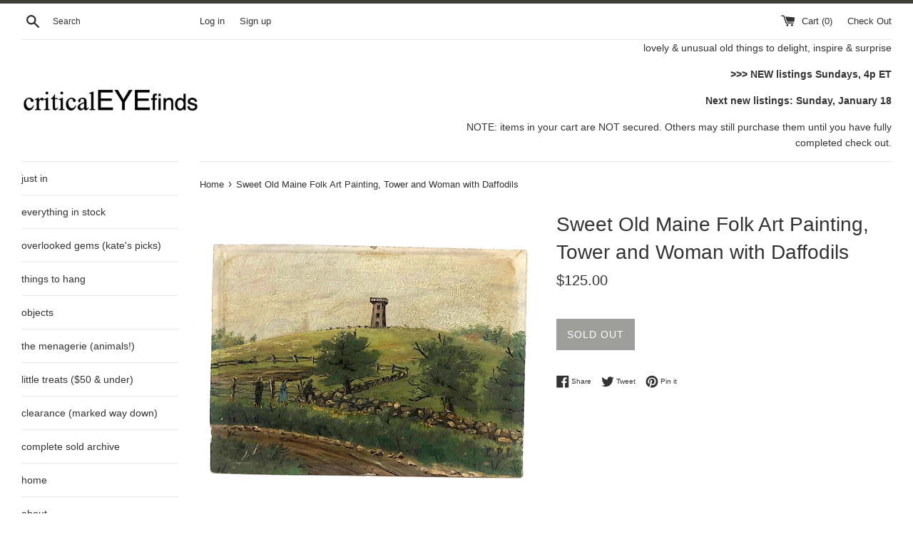

--- FILE ---
content_type: text/html; charset=utf-8
request_url: https://www.criticaleyefinds.com/products/sweet-old-maine-folk-art-painting-tower-and-woman-with-daffodils
body_size: 27912
content:
<!doctype html>
<!--[if IE 9]> <html class="ie9 supports-no-js" lang="en"> <![endif]-->
<!--[if (gt IE 9)|!(IE)]><!--> <html class="supports-no-js" lang="en"> <!--<![endif]-->
<head>
  <meta charset="utf-8">
  <meta http-equiv="X-UA-Compatible" content="IE=edge,chrome=1">
  <meta name="viewport" content="width=device-width,initial-scale=1">
  <meta name="theme-color" content="">
  <link rel="canonical" href="https://www.criticaleyefinds.com/products/sweet-old-maine-folk-art-painting-tower-and-woman-with-daffodils">

  

  <title>
  Sweet Old Maine Folk Art Painting, Tower and Woman with Daffodils &ndash; critical EYE Finds
  </title>

  
    <meta name="description" content="Much better in person, my photos do no justice--a sweet c. late 19th c.  folk art painting, oil on board, found in Maine, and of it, I believe. I love the small tower, pretty much exactly centered at the peak of the hill (and looking rather lonely there), and especially the three tiny figures standing at the fence and ">
  

  <!-- /snippets/social-meta-tags.liquid -->




<meta property="og:site_name" content="critical EYE Finds">
<meta property="og:url" content="https://www.criticaleyefinds.com/products/sweet-old-maine-folk-art-painting-tower-and-woman-with-daffodils">
<meta property="og:title" content="Sweet Old Maine Folk Art Painting, Tower and Woman with Daffodils">
<meta property="og:type" content="product">
<meta property="og:description" content="Much better in person, my photos do no justice--a sweet c. late 19th c.  folk art painting, oil on board, found in Maine, and of it, I believe. I love the small tower, pretty much exactly centered at the peak of the hill (and looking rather lonely there), and especially the three tiny figures standing at the fence and ">

  <meta property="og:price:amount" content="125.00">
  <meta property="og:price:currency" content="USD">

<meta property="og:image" content="http://www.criticaleyefinds.com/cdn/shop/files/IMG_9653_4d5e59b7-f6be-404a-860d-78ce928d9da9_1200x1200.jpg?v=1708873943"><meta property="og:image" content="http://www.criticaleyefinds.com/cdn/shop/files/IMG_9655_89d7037f-929a-4408-9868-09b21c533073_1200x1200.jpg?v=1708873943"><meta property="og:image" content="http://www.criticaleyefinds.com/cdn/shop/files/IMG_9666_c9241efe-5213-4664-a214-7acfeac196ee_1200x1200.jpg?v=1708873943">
<meta property="og:image:secure_url" content="https://www.criticaleyefinds.com/cdn/shop/files/IMG_9653_4d5e59b7-f6be-404a-860d-78ce928d9da9_1200x1200.jpg?v=1708873943"><meta property="og:image:secure_url" content="https://www.criticaleyefinds.com/cdn/shop/files/IMG_9655_89d7037f-929a-4408-9868-09b21c533073_1200x1200.jpg?v=1708873943"><meta property="og:image:secure_url" content="https://www.criticaleyefinds.com/cdn/shop/files/IMG_9666_c9241efe-5213-4664-a214-7acfeac196ee_1200x1200.jpg?v=1708873943">


<meta name="twitter:card" content="summary_large_image">
<meta name="twitter:title" content="Sweet Old Maine Folk Art Painting, Tower and Woman with Daffodils">
<meta name="twitter:description" content="Much better in person, my photos do no justice--a sweet c. late 19th c.  folk art painting, oil on board, found in Maine, and of it, I believe. I love the small tower, pretty much exactly centered at the peak of the hill (and looking rather lonely there), and especially the three tiny figures standing at the fence and ">


  <script>
    document.documentElement.className = document.documentElement.className.replace('supports-no-js', 'supports-js');

    var theme = {
      mapStrings: {
        addressError: "Error looking up that address",
        addressNoResults: "No results for that address",
        addressQueryLimit: "You have exceeded the Google API usage limit. Consider upgrading to a \u003ca href=\"https:\/\/developers.google.com\/maps\/premium\/usage-limits\"\u003ePremium Plan\u003c\/a\u003e.",
        authError: "There was a problem authenticating your Google Maps account."
      }
    }
  </script>

  <link href="//www.criticaleyefinds.com/cdn/shop/t/2/assets/theme.scss.css?v=158472031203053066481759252098" rel="stylesheet" type="text/css" media="all" />

  <script>window.performance && window.performance.mark && window.performance.mark('shopify.content_for_header.start');</script><meta id="shopify-digital-wallet" name="shopify-digital-wallet" content="/1550221382/digital_wallets/dialog">
<meta name="shopify-checkout-api-token" content="875ad3697a6c3e1bf20e2a23d2bdde94">
<meta id="in-context-paypal-metadata" data-shop-id="1550221382" data-venmo-supported="false" data-environment="production" data-locale="en_US" data-paypal-v4="true" data-currency="USD">
<link rel="alternate" type="application/json+oembed" href="https://www.criticaleyefinds.com/products/sweet-old-maine-folk-art-painting-tower-and-woman-with-daffodils.oembed">
<script async="async" src="/checkouts/internal/preloads.js?locale=en-US"></script>
<link rel="preconnect" href="https://shop.app" crossorigin="anonymous">
<script async="async" src="https://shop.app/checkouts/internal/preloads.js?locale=en-US&shop_id=1550221382" crossorigin="anonymous"></script>
<script id="apple-pay-shop-capabilities" type="application/json">{"shopId":1550221382,"countryCode":"US","currencyCode":"USD","merchantCapabilities":["supports3DS"],"merchantId":"gid:\/\/shopify\/Shop\/1550221382","merchantName":"critical EYE Finds","requiredBillingContactFields":["postalAddress","email"],"requiredShippingContactFields":["postalAddress","email"],"shippingType":"shipping","supportedNetworks":["visa","masterCard","amex","discover","elo","jcb"],"total":{"type":"pending","label":"critical EYE Finds","amount":"1.00"},"shopifyPaymentsEnabled":true,"supportsSubscriptions":true}</script>
<script id="shopify-features" type="application/json">{"accessToken":"875ad3697a6c3e1bf20e2a23d2bdde94","betas":["rich-media-storefront-analytics"],"domain":"www.criticaleyefinds.com","predictiveSearch":true,"shopId":1550221382,"locale":"en"}</script>
<script>var Shopify = Shopify || {};
Shopify.shop = "critical-eye-finds.myshopify.com";
Shopify.locale = "en";
Shopify.currency = {"active":"USD","rate":"1.0"};
Shopify.country = "US";
Shopify.theme = {"name":"Simple","id":32482066502,"schema_name":"Simple","schema_version":"7.3.1","theme_store_id":578,"role":"main"};
Shopify.theme.handle = "null";
Shopify.theme.style = {"id":null,"handle":null};
Shopify.cdnHost = "www.criticaleyefinds.com/cdn";
Shopify.routes = Shopify.routes || {};
Shopify.routes.root = "/";</script>
<script type="module">!function(o){(o.Shopify=o.Shopify||{}).modules=!0}(window);</script>
<script>!function(o){function n(){var o=[];function n(){o.push(Array.prototype.slice.apply(arguments))}return n.q=o,n}var t=o.Shopify=o.Shopify||{};t.loadFeatures=n(),t.autoloadFeatures=n()}(window);</script>
<script>
  window.ShopifyPay = window.ShopifyPay || {};
  window.ShopifyPay.apiHost = "shop.app\/pay";
  window.ShopifyPay.redirectState = null;
</script>
<script id="shop-js-analytics" type="application/json">{"pageType":"product"}</script>
<script defer="defer" async type="module" src="//www.criticaleyefinds.com/cdn/shopifycloud/shop-js/modules/v2/client.init-shop-cart-sync_BdyHc3Nr.en.esm.js"></script>
<script defer="defer" async type="module" src="//www.criticaleyefinds.com/cdn/shopifycloud/shop-js/modules/v2/chunk.common_Daul8nwZ.esm.js"></script>
<script type="module">
  await import("//www.criticaleyefinds.com/cdn/shopifycloud/shop-js/modules/v2/client.init-shop-cart-sync_BdyHc3Nr.en.esm.js");
await import("//www.criticaleyefinds.com/cdn/shopifycloud/shop-js/modules/v2/chunk.common_Daul8nwZ.esm.js");

  window.Shopify.SignInWithShop?.initShopCartSync?.({"fedCMEnabled":true,"windoidEnabled":true});

</script>
<script>
  window.Shopify = window.Shopify || {};
  if (!window.Shopify.featureAssets) window.Shopify.featureAssets = {};
  window.Shopify.featureAssets['shop-js'] = {"shop-cart-sync":["modules/v2/client.shop-cart-sync_QYOiDySF.en.esm.js","modules/v2/chunk.common_Daul8nwZ.esm.js"],"init-fed-cm":["modules/v2/client.init-fed-cm_DchLp9rc.en.esm.js","modules/v2/chunk.common_Daul8nwZ.esm.js"],"shop-button":["modules/v2/client.shop-button_OV7bAJc5.en.esm.js","modules/v2/chunk.common_Daul8nwZ.esm.js"],"init-windoid":["modules/v2/client.init-windoid_DwxFKQ8e.en.esm.js","modules/v2/chunk.common_Daul8nwZ.esm.js"],"shop-cash-offers":["modules/v2/client.shop-cash-offers_DWtL6Bq3.en.esm.js","modules/v2/chunk.common_Daul8nwZ.esm.js","modules/v2/chunk.modal_CQq8HTM6.esm.js"],"shop-toast-manager":["modules/v2/client.shop-toast-manager_CX9r1SjA.en.esm.js","modules/v2/chunk.common_Daul8nwZ.esm.js"],"init-shop-email-lookup-coordinator":["modules/v2/client.init-shop-email-lookup-coordinator_UhKnw74l.en.esm.js","modules/v2/chunk.common_Daul8nwZ.esm.js"],"pay-button":["modules/v2/client.pay-button_DzxNnLDY.en.esm.js","modules/v2/chunk.common_Daul8nwZ.esm.js"],"avatar":["modules/v2/client.avatar_BTnouDA3.en.esm.js"],"init-shop-cart-sync":["modules/v2/client.init-shop-cart-sync_BdyHc3Nr.en.esm.js","modules/v2/chunk.common_Daul8nwZ.esm.js"],"shop-login-button":["modules/v2/client.shop-login-button_D8B466_1.en.esm.js","modules/v2/chunk.common_Daul8nwZ.esm.js","modules/v2/chunk.modal_CQq8HTM6.esm.js"],"init-customer-accounts-sign-up":["modules/v2/client.init-customer-accounts-sign-up_C8fpPm4i.en.esm.js","modules/v2/client.shop-login-button_D8B466_1.en.esm.js","modules/v2/chunk.common_Daul8nwZ.esm.js","modules/v2/chunk.modal_CQq8HTM6.esm.js"],"init-shop-for-new-customer-accounts":["modules/v2/client.init-shop-for-new-customer-accounts_CVTO0Ztu.en.esm.js","modules/v2/client.shop-login-button_D8B466_1.en.esm.js","modules/v2/chunk.common_Daul8nwZ.esm.js","modules/v2/chunk.modal_CQq8HTM6.esm.js"],"init-customer-accounts":["modules/v2/client.init-customer-accounts_dRgKMfrE.en.esm.js","modules/v2/client.shop-login-button_D8B466_1.en.esm.js","modules/v2/chunk.common_Daul8nwZ.esm.js","modules/v2/chunk.modal_CQq8HTM6.esm.js"],"shop-follow-button":["modules/v2/client.shop-follow-button_CkZpjEct.en.esm.js","modules/v2/chunk.common_Daul8nwZ.esm.js","modules/v2/chunk.modal_CQq8HTM6.esm.js"],"lead-capture":["modules/v2/client.lead-capture_BntHBhfp.en.esm.js","modules/v2/chunk.common_Daul8nwZ.esm.js","modules/v2/chunk.modal_CQq8HTM6.esm.js"],"checkout-modal":["modules/v2/client.checkout-modal_CfxcYbTm.en.esm.js","modules/v2/chunk.common_Daul8nwZ.esm.js","modules/v2/chunk.modal_CQq8HTM6.esm.js"],"shop-login":["modules/v2/client.shop-login_Da4GZ2H6.en.esm.js","modules/v2/chunk.common_Daul8nwZ.esm.js","modules/v2/chunk.modal_CQq8HTM6.esm.js"],"payment-terms":["modules/v2/client.payment-terms_MV4M3zvL.en.esm.js","modules/v2/chunk.common_Daul8nwZ.esm.js","modules/v2/chunk.modal_CQq8HTM6.esm.js"]};
</script>
<script id="__st">var __st={"a":1550221382,"offset":-18000,"reqid":"c624b259-d275-43b3-938a-73cbe8a3488d-1769015534","pageurl":"www.criticaleyefinds.com\/products\/sweet-old-maine-folk-art-painting-tower-and-woman-with-daffodils","u":"a4ff493d8afb","p":"product","rtyp":"product","rid":8278298558718};</script>
<script>window.ShopifyPaypalV4VisibilityTracking = true;</script>
<script id="captcha-bootstrap">!function(){'use strict';const t='contact',e='account',n='new_comment',o=[[t,t],['blogs',n],['comments',n],[t,'customer']],c=[[e,'customer_login'],[e,'guest_login'],[e,'recover_customer_password'],[e,'create_customer']],r=t=>t.map((([t,e])=>`form[action*='/${t}']:not([data-nocaptcha='true']) input[name='form_type'][value='${e}']`)).join(','),a=t=>()=>t?[...document.querySelectorAll(t)].map((t=>t.form)):[];function s(){const t=[...o],e=r(t);return a(e)}const i='password',u='form_key',d=['recaptcha-v3-token','g-recaptcha-response','h-captcha-response',i],f=()=>{try{return window.sessionStorage}catch{return}},m='__shopify_v',_=t=>t.elements[u];function p(t,e,n=!1){try{const o=window.sessionStorage,c=JSON.parse(o.getItem(e)),{data:r}=function(t){const{data:e,action:n}=t;return t[m]||n?{data:e,action:n}:{data:t,action:n}}(c);for(const[e,n]of Object.entries(r))t.elements[e]&&(t.elements[e].value=n);n&&o.removeItem(e)}catch(o){console.error('form repopulation failed',{error:o})}}const l='form_type',E='cptcha';function T(t){t.dataset[E]=!0}const w=window,h=w.document,L='Shopify',v='ce_forms',y='captcha';let A=!1;((t,e)=>{const n=(g='f06e6c50-85a8-45c8-87d0-21a2b65856fe',I='https://cdn.shopify.com/shopifycloud/storefront-forms-hcaptcha/ce_storefront_forms_captcha_hcaptcha.v1.5.2.iife.js',D={infoText:'Protected by hCaptcha',privacyText:'Privacy',termsText:'Terms'},(t,e,n)=>{const o=w[L][v],c=o.bindForm;if(c)return c(t,g,e,D).then(n);var r;o.q.push([[t,g,e,D],n]),r=I,A||(h.body.append(Object.assign(h.createElement('script'),{id:'captcha-provider',async:!0,src:r})),A=!0)});var g,I,D;w[L]=w[L]||{},w[L][v]=w[L][v]||{},w[L][v].q=[],w[L][y]=w[L][y]||{},w[L][y].protect=function(t,e){n(t,void 0,e),T(t)},Object.freeze(w[L][y]),function(t,e,n,w,h,L){const[v,y,A,g]=function(t,e,n){const i=e?o:[],u=t?c:[],d=[...i,...u],f=r(d),m=r(i),_=r(d.filter((([t,e])=>n.includes(e))));return[a(f),a(m),a(_),s()]}(w,h,L),I=t=>{const e=t.target;return e instanceof HTMLFormElement?e:e&&e.form},D=t=>v().includes(t);t.addEventListener('submit',(t=>{const e=I(t);if(!e)return;const n=D(e)&&!e.dataset.hcaptchaBound&&!e.dataset.recaptchaBound,o=_(e),c=g().includes(e)&&(!o||!o.value);(n||c)&&t.preventDefault(),c&&!n&&(function(t){try{if(!f())return;!function(t){const e=f();if(!e)return;const n=_(t);if(!n)return;const o=n.value;o&&e.removeItem(o)}(t);const e=Array.from(Array(32),(()=>Math.random().toString(36)[2])).join('');!function(t,e){_(t)||t.append(Object.assign(document.createElement('input'),{type:'hidden',name:u})),t.elements[u].value=e}(t,e),function(t,e){const n=f();if(!n)return;const o=[...t.querySelectorAll(`input[type='${i}']`)].map((({name:t})=>t)),c=[...d,...o],r={};for(const[a,s]of new FormData(t).entries())c.includes(a)||(r[a]=s);n.setItem(e,JSON.stringify({[m]:1,action:t.action,data:r}))}(t,e)}catch(e){console.error('failed to persist form',e)}}(e),e.submit())}));const S=(t,e)=>{t&&!t.dataset[E]&&(n(t,e.some((e=>e===t))),T(t))};for(const o of['focusin','change'])t.addEventListener(o,(t=>{const e=I(t);D(e)&&S(e,y())}));const B=e.get('form_key'),M=e.get(l),P=B&&M;t.addEventListener('DOMContentLoaded',(()=>{const t=y();if(P)for(const e of t)e.elements[l].value===M&&p(e,B);[...new Set([...A(),...v().filter((t=>'true'===t.dataset.shopifyCaptcha))])].forEach((e=>S(e,t)))}))}(h,new URLSearchParams(w.location.search),n,t,e,['guest_login'])})(!0,!0)}();</script>
<script integrity="sha256-4kQ18oKyAcykRKYeNunJcIwy7WH5gtpwJnB7kiuLZ1E=" data-source-attribution="shopify.loadfeatures" defer="defer" src="//www.criticaleyefinds.com/cdn/shopifycloud/storefront/assets/storefront/load_feature-a0a9edcb.js" crossorigin="anonymous"></script>
<script crossorigin="anonymous" defer="defer" src="//www.criticaleyefinds.com/cdn/shopifycloud/storefront/assets/shopify_pay/storefront-65b4c6d7.js?v=20250812"></script>
<script data-source-attribution="shopify.dynamic_checkout.dynamic.init">var Shopify=Shopify||{};Shopify.PaymentButton=Shopify.PaymentButton||{isStorefrontPortableWallets:!0,init:function(){window.Shopify.PaymentButton.init=function(){};var t=document.createElement("script");t.src="https://www.criticaleyefinds.com/cdn/shopifycloud/portable-wallets/latest/portable-wallets.en.js",t.type="module",document.head.appendChild(t)}};
</script>
<script data-source-attribution="shopify.dynamic_checkout.buyer_consent">
  function portableWalletsHideBuyerConsent(e){var t=document.getElementById("shopify-buyer-consent"),n=document.getElementById("shopify-subscription-policy-button");t&&n&&(t.classList.add("hidden"),t.setAttribute("aria-hidden","true"),n.removeEventListener("click",e))}function portableWalletsShowBuyerConsent(e){var t=document.getElementById("shopify-buyer-consent"),n=document.getElementById("shopify-subscription-policy-button");t&&n&&(t.classList.remove("hidden"),t.removeAttribute("aria-hidden"),n.addEventListener("click",e))}window.Shopify?.PaymentButton&&(window.Shopify.PaymentButton.hideBuyerConsent=portableWalletsHideBuyerConsent,window.Shopify.PaymentButton.showBuyerConsent=portableWalletsShowBuyerConsent);
</script>
<script data-source-attribution="shopify.dynamic_checkout.cart.bootstrap">document.addEventListener("DOMContentLoaded",(function(){function t(){return document.querySelector("shopify-accelerated-checkout-cart, shopify-accelerated-checkout")}if(t())Shopify.PaymentButton.init();else{new MutationObserver((function(e,n){t()&&(Shopify.PaymentButton.init(),n.disconnect())})).observe(document.body,{childList:!0,subtree:!0})}}));
</script>
<script id='scb4127' type='text/javascript' async='' src='https://www.criticaleyefinds.com/cdn/shopifycloud/privacy-banner/storefront-banner.js'></script><link id="shopify-accelerated-checkout-styles" rel="stylesheet" media="screen" href="https://www.criticaleyefinds.com/cdn/shopifycloud/portable-wallets/latest/accelerated-checkout-backwards-compat.css" crossorigin="anonymous">
<style id="shopify-accelerated-checkout-cart">
        #shopify-buyer-consent {
  margin-top: 1em;
  display: inline-block;
  width: 100%;
}

#shopify-buyer-consent.hidden {
  display: none;
}

#shopify-subscription-policy-button {
  background: none;
  border: none;
  padding: 0;
  text-decoration: underline;
  font-size: inherit;
  cursor: pointer;
}

#shopify-subscription-policy-button::before {
  box-shadow: none;
}

      </style>

<script>window.performance && window.performance.mark && window.performance.mark('shopify.content_for_header.end');</script>

  <script src="//www.criticaleyefinds.com/cdn/shop/t/2/assets/jquery-1.11.0.min.js?v=32460426840832490021532453356" type="text/javascript"></script>
  <script src="//www.criticaleyefinds.com/cdn/shop/t/2/assets/modernizr.min.js?v=44044439420609591321532453356" type="text/javascript"></script>

  <!--[if (gt IE 9)|!(IE)]><!--><script src="//www.criticaleyefinds.com/cdn/shop/t/2/assets/lazysizes.min.js?v=71745035489482760341532453356" async="async"></script><!--<![endif]-->
  <!--[if lte IE 9]><script src="//www.criticaleyefinds.com/cdn/shop/t/2/assets/lazysizes.min.js?v=71745035489482760341532453356"></script><![endif]-->

  
<link href="https://monorail-edge.shopifysvc.com" rel="dns-prefetch">
<script>(function(){if ("sendBeacon" in navigator && "performance" in window) {try {var session_token_from_headers = performance.getEntriesByType('navigation')[0].serverTiming.find(x => x.name == '_s').description;} catch {var session_token_from_headers = undefined;}var session_cookie_matches = document.cookie.match(/_shopify_s=([^;]*)/);var session_token_from_cookie = session_cookie_matches && session_cookie_matches.length === 2 ? session_cookie_matches[1] : "";var session_token = session_token_from_headers || session_token_from_cookie || "";function handle_abandonment_event(e) {var entries = performance.getEntries().filter(function(entry) {return /monorail-edge.shopifysvc.com/.test(entry.name);});if (!window.abandonment_tracked && entries.length === 0) {window.abandonment_tracked = true;var currentMs = Date.now();var navigation_start = performance.timing.navigationStart;var payload = {shop_id: 1550221382,url: window.location.href,navigation_start,duration: currentMs - navigation_start,session_token,page_type: "product"};window.navigator.sendBeacon("https://monorail-edge.shopifysvc.com/v1/produce", JSON.stringify({schema_id: "online_store_buyer_site_abandonment/1.1",payload: payload,metadata: {event_created_at_ms: currentMs,event_sent_at_ms: currentMs}}));}}window.addEventListener('pagehide', handle_abandonment_event);}}());</script>
<script id="web-pixels-manager-setup">(function e(e,d,r,n,o){if(void 0===o&&(o={}),!Boolean(null===(a=null===(i=window.Shopify)||void 0===i?void 0:i.analytics)||void 0===a?void 0:a.replayQueue)){var i,a;window.Shopify=window.Shopify||{};var t=window.Shopify;t.analytics=t.analytics||{};var s=t.analytics;s.replayQueue=[],s.publish=function(e,d,r){return s.replayQueue.push([e,d,r]),!0};try{self.performance.mark("wpm:start")}catch(e){}var l=function(){var e={modern:/Edge?\/(1{2}[4-9]|1[2-9]\d|[2-9]\d{2}|\d{4,})\.\d+(\.\d+|)|Firefox\/(1{2}[4-9]|1[2-9]\d|[2-9]\d{2}|\d{4,})\.\d+(\.\d+|)|Chrom(ium|e)\/(9{2}|\d{3,})\.\d+(\.\d+|)|(Maci|X1{2}).+ Version\/(15\.\d+|(1[6-9]|[2-9]\d|\d{3,})\.\d+)([,.]\d+|)( \(\w+\)|)( Mobile\/\w+|) Safari\/|Chrome.+OPR\/(9{2}|\d{3,})\.\d+\.\d+|(CPU[ +]OS|iPhone[ +]OS|CPU[ +]iPhone|CPU IPhone OS|CPU iPad OS)[ +]+(15[._]\d+|(1[6-9]|[2-9]\d|\d{3,})[._]\d+)([._]\d+|)|Android:?[ /-](13[3-9]|1[4-9]\d|[2-9]\d{2}|\d{4,})(\.\d+|)(\.\d+|)|Android.+Firefox\/(13[5-9]|1[4-9]\d|[2-9]\d{2}|\d{4,})\.\d+(\.\d+|)|Android.+Chrom(ium|e)\/(13[3-9]|1[4-9]\d|[2-9]\d{2}|\d{4,})\.\d+(\.\d+|)|SamsungBrowser\/([2-9]\d|\d{3,})\.\d+/,legacy:/Edge?\/(1[6-9]|[2-9]\d|\d{3,})\.\d+(\.\d+|)|Firefox\/(5[4-9]|[6-9]\d|\d{3,})\.\d+(\.\d+|)|Chrom(ium|e)\/(5[1-9]|[6-9]\d|\d{3,})\.\d+(\.\d+|)([\d.]+$|.*Safari\/(?![\d.]+ Edge\/[\d.]+$))|(Maci|X1{2}).+ Version\/(10\.\d+|(1[1-9]|[2-9]\d|\d{3,})\.\d+)([,.]\d+|)( \(\w+\)|)( Mobile\/\w+|) Safari\/|Chrome.+OPR\/(3[89]|[4-9]\d|\d{3,})\.\d+\.\d+|(CPU[ +]OS|iPhone[ +]OS|CPU[ +]iPhone|CPU IPhone OS|CPU iPad OS)[ +]+(10[._]\d+|(1[1-9]|[2-9]\d|\d{3,})[._]\d+)([._]\d+|)|Android:?[ /-](13[3-9]|1[4-9]\d|[2-9]\d{2}|\d{4,})(\.\d+|)(\.\d+|)|Mobile Safari.+OPR\/([89]\d|\d{3,})\.\d+\.\d+|Android.+Firefox\/(13[5-9]|1[4-9]\d|[2-9]\d{2}|\d{4,})\.\d+(\.\d+|)|Android.+Chrom(ium|e)\/(13[3-9]|1[4-9]\d|[2-9]\d{2}|\d{4,})\.\d+(\.\d+|)|Android.+(UC? ?Browser|UCWEB|U3)[ /]?(15\.([5-9]|\d{2,})|(1[6-9]|[2-9]\d|\d{3,})\.\d+)\.\d+|SamsungBrowser\/(5\.\d+|([6-9]|\d{2,})\.\d+)|Android.+MQ{2}Browser\/(14(\.(9|\d{2,})|)|(1[5-9]|[2-9]\d|\d{3,})(\.\d+|))(\.\d+|)|K[Aa][Ii]OS\/(3\.\d+|([4-9]|\d{2,})\.\d+)(\.\d+|)/},d=e.modern,r=e.legacy,n=navigator.userAgent;return n.match(d)?"modern":n.match(r)?"legacy":"unknown"}(),u="modern"===l?"modern":"legacy",c=(null!=n?n:{modern:"",legacy:""})[u],f=function(e){return[e.baseUrl,"/wpm","/b",e.hashVersion,"modern"===e.buildTarget?"m":"l",".js"].join("")}({baseUrl:d,hashVersion:r,buildTarget:u}),m=function(e){var d=e.version,r=e.bundleTarget,n=e.surface,o=e.pageUrl,i=e.monorailEndpoint;return{emit:function(e){var a=e.status,t=e.errorMsg,s=(new Date).getTime(),l=JSON.stringify({metadata:{event_sent_at_ms:s},events:[{schema_id:"web_pixels_manager_load/3.1",payload:{version:d,bundle_target:r,page_url:o,status:a,surface:n,error_msg:t},metadata:{event_created_at_ms:s}}]});if(!i)return console&&console.warn&&console.warn("[Web Pixels Manager] No Monorail endpoint provided, skipping logging."),!1;try{return self.navigator.sendBeacon.bind(self.navigator)(i,l)}catch(e){}var u=new XMLHttpRequest;try{return u.open("POST",i,!0),u.setRequestHeader("Content-Type","text/plain"),u.send(l),!0}catch(e){return console&&console.warn&&console.warn("[Web Pixels Manager] Got an unhandled error while logging to Monorail."),!1}}}}({version:r,bundleTarget:l,surface:e.surface,pageUrl:self.location.href,monorailEndpoint:e.monorailEndpoint});try{o.browserTarget=l,function(e){var d=e.src,r=e.async,n=void 0===r||r,o=e.onload,i=e.onerror,a=e.sri,t=e.scriptDataAttributes,s=void 0===t?{}:t,l=document.createElement("script"),u=document.querySelector("head"),c=document.querySelector("body");if(l.async=n,l.src=d,a&&(l.integrity=a,l.crossOrigin="anonymous"),s)for(var f in s)if(Object.prototype.hasOwnProperty.call(s,f))try{l.dataset[f]=s[f]}catch(e){}if(o&&l.addEventListener("load",o),i&&l.addEventListener("error",i),u)u.appendChild(l);else{if(!c)throw new Error("Did not find a head or body element to append the script");c.appendChild(l)}}({src:f,async:!0,onload:function(){if(!function(){var e,d;return Boolean(null===(d=null===(e=window.Shopify)||void 0===e?void 0:e.analytics)||void 0===d?void 0:d.initialized)}()){var d=window.webPixelsManager.init(e)||void 0;if(d){var r=window.Shopify.analytics;r.replayQueue.forEach((function(e){var r=e[0],n=e[1],o=e[2];d.publishCustomEvent(r,n,o)})),r.replayQueue=[],r.publish=d.publishCustomEvent,r.visitor=d.visitor,r.initialized=!0}}},onerror:function(){return m.emit({status:"failed",errorMsg:"".concat(f," has failed to load")})},sri:function(e){var d=/^sha384-[A-Za-z0-9+/=]+$/;return"string"==typeof e&&d.test(e)}(c)?c:"",scriptDataAttributes:o}),m.emit({status:"loading"})}catch(e){m.emit({status:"failed",errorMsg:(null==e?void 0:e.message)||"Unknown error"})}}})({shopId: 1550221382,storefrontBaseUrl: "https://www.criticaleyefinds.com",extensionsBaseUrl: "https://extensions.shopifycdn.com/cdn/shopifycloud/web-pixels-manager",monorailEndpoint: "https://monorail-edge.shopifysvc.com/unstable/produce_batch",surface: "storefront-renderer",enabledBetaFlags: ["2dca8a86"],webPixelsConfigList: [{"id":"66945278","eventPayloadVersion":"v1","runtimeContext":"LAX","scriptVersion":"1","type":"CUSTOM","privacyPurposes":["ANALYTICS"],"name":"Google Analytics tag (migrated)"},{"id":"shopify-app-pixel","configuration":"{}","eventPayloadVersion":"v1","runtimeContext":"STRICT","scriptVersion":"0450","apiClientId":"shopify-pixel","type":"APP","privacyPurposes":["ANALYTICS","MARKETING"]},{"id":"shopify-custom-pixel","eventPayloadVersion":"v1","runtimeContext":"LAX","scriptVersion":"0450","apiClientId":"shopify-pixel","type":"CUSTOM","privacyPurposes":["ANALYTICS","MARKETING"]}],isMerchantRequest: false,initData: {"shop":{"name":"critical EYE Finds","paymentSettings":{"currencyCode":"USD"},"myshopifyDomain":"critical-eye-finds.myshopify.com","countryCode":"US","storefrontUrl":"https:\/\/www.criticaleyefinds.com"},"customer":null,"cart":null,"checkout":null,"productVariants":[{"price":{"amount":125.0,"currencyCode":"USD"},"product":{"title":"Sweet Old Maine Folk Art Painting, Tower and Woman with Daffodils","vendor":"critical EYE Finds","id":"8278298558718","untranslatedTitle":"Sweet Old Maine Folk Art Painting, Tower and Woman with Daffodils","url":"\/products\/sweet-old-maine-folk-art-painting-tower-and-woman-with-daffodils","type":""},"id":"44728541282558","image":{"src":"\/\/www.criticaleyefinds.com\/cdn\/shop\/files\/IMG_9653_4d5e59b7-f6be-404a-860d-78ce928d9da9.jpg?v=1708873943"},"sku":"","title":"Default Title","untranslatedTitle":"Default Title"}],"purchasingCompany":null},},"https://www.criticaleyefinds.com/cdn","fcfee988w5aeb613cpc8e4bc33m6693e112",{"modern":"","legacy":""},{"shopId":"1550221382","storefrontBaseUrl":"https:\/\/www.criticaleyefinds.com","extensionBaseUrl":"https:\/\/extensions.shopifycdn.com\/cdn\/shopifycloud\/web-pixels-manager","surface":"storefront-renderer","enabledBetaFlags":"[\"2dca8a86\"]","isMerchantRequest":"false","hashVersion":"fcfee988w5aeb613cpc8e4bc33m6693e112","publish":"custom","events":"[[\"page_viewed\",{}],[\"product_viewed\",{\"productVariant\":{\"price\":{\"amount\":125.0,\"currencyCode\":\"USD\"},\"product\":{\"title\":\"Sweet Old Maine Folk Art Painting, Tower and Woman with Daffodils\",\"vendor\":\"critical EYE Finds\",\"id\":\"8278298558718\",\"untranslatedTitle\":\"Sweet Old Maine Folk Art Painting, Tower and Woman with Daffodils\",\"url\":\"\/products\/sweet-old-maine-folk-art-painting-tower-and-woman-with-daffodils\",\"type\":\"\"},\"id\":\"44728541282558\",\"image\":{\"src\":\"\/\/www.criticaleyefinds.com\/cdn\/shop\/files\/IMG_9653_4d5e59b7-f6be-404a-860d-78ce928d9da9.jpg?v=1708873943\"},\"sku\":\"\",\"title\":\"Default Title\",\"untranslatedTitle\":\"Default Title\"}}]]"});</script><script>
  window.ShopifyAnalytics = window.ShopifyAnalytics || {};
  window.ShopifyAnalytics.meta = window.ShopifyAnalytics.meta || {};
  window.ShopifyAnalytics.meta.currency = 'USD';
  var meta = {"product":{"id":8278298558718,"gid":"gid:\/\/shopify\/Product\/8278298558718","vendor":"critical EYE Finds","type":"","handle":"sweet-old-maine-folk-art-painting-tower-and-woman-with-daffodils","variants":[{"id":44728541282558,"price":12500,"name":"Sweet Old Maine Folk Art Painting, Tower and Woman with Daffodils","public_title":null,"sku":""}],"remote":false},"page":{"pageType":"product","resourceType":"product","resourceId":8278298558718,"requestId":"c624b259-d275-43b3-938a-73cbe8a3488d-1769015534"}};
  for (var attr in meta) {
    window.ShopifyAnalytics.meta[attr] = meta[attr];
  }
</script>
<script class="analytics">
  (function () {
    var customDocumentWrite = function(content) {
      var jquery = null;

      if (window.jQuery) {
        jquery = window.jQuery;
      } else if (window.Checkout && window.Checkout.$) {
        jquery = window.Checkout.$;
      }

      if (jquery) {
        jquery('body').append(content);
      }
    };

    var hasLoggedConversion = function(token) {
      if (token) {
        return document.cookie.indexOf('loggedConversion=' + token) !== -1;
      }
      return false;
    }

    var setCookieIfConversion = function(token) {
      if (token) {
        var twoMonthsFromNow = new Date(Date.now());
        twoMonthsFromNow.setMonth(twoMonthsFromNow.getMonth() + 2);

        document.cookie = 'loggedConversion=' + token + '; expires=' + twoMonthsFromNow;
      }
    }

    var trekkie = window.ShopifyAnalytics.lib = window.trekkie = window.trekkie || [];
    if (trekkie.integrations) {
      return;
    }
    trekkie.methods = [
      'identify',
      'page',
      'ready',
      'track',
      'trackForm',
      'trackLink'
    ];
    trekkie.factory = function(method) {
      return function() {
        var args = Array.prototype.slice.call(arguments);
        args.unshift(method);
        trekkie.push(args);
        return trekkie;
      };
    };
    for (var i = 0; i < trekkie.methods.length; i++) {
      var key = trekkie.methods[i];
      trekkie[key] = trekkie.factory(key);
    }
    trekkie.load = function(config) {
      trekkie.config = config || {};
      trekkie.config.initialDocumentCookie = document.cookie;
      var first = document.getElementsByTagName('script')[0];
      var script = document.createElement('script');
      script.type = 'text/javascript';
      script.onerror = function(e) {
        var scriptFallback = document.createElement('script');
        scriptFallback.type = 'text/javascript';
        scriptFallback.onerror = function(error) {
                var Monorail = {
      produce: function produce(monorailDomain, schemaId, payload) {
        var currentMs = new Date().getTime();
        var event = {
          schema_id: schemaId,
          payload: payload,
          metadata: {
            event_created_at_ms: currentMs,
            event_sent_at_ms: currentMs
          }
        };
        return Monorail.sendRequest("https://" + monorailDomain + "/v1/produce", JSON.stringify(event));
      },
      sendRequest: function sendRequest(endpointUrl, payload) {
        // Try the sendBeacon API
        if (window && window.navigator && typeof window.navigator.sendBeacon === 'function' && typeof window.Blob === 'function' && !Monorail.isIos12()) {
          var blobData = new window.Blob([payload], {
            type: 'text/plain'
          });

          if (window.navigator.sendBeacon(endpointUrl, blobData)) {
            return true;
          } // sendBeacon was not successful

        } // XHR beacon

        var xhr = new XMLHttpRequest();

        try {
          xhr.open('POST', endpointUrl);
          xhr.setRequestHeader('Content-Type', 'text/plain');
          xhr.send(payload);
        } catch (e) {
          console.log(e);
        }

        return false;
      },
      isIos12: function isIos12() {
        return window.navigator.userAgent.lastIndexOf('iPhone; CPU iPhone OS 12_') !== -1 || window.navigator.userAgent.lastIndexOf('iPad; CPU OS 12_') !== -1;
      }
    };
    Monorail.produce('monorail-edge.shopifysvc.com',
      'trekkie_storefront_load_errors/1.1',
      {shop_id: 1550221382,
      theme_id: 32482066502,
      app_name: "storefront",
      context_url: window.location.href,
      source_url: "//www.criticaleyefinds.com/cdn/s/trekkie.storefront.cd680fe47e6c39ca5d5df5f0a32d569bc48c0f27.min.js"});

        };
        scriptFallback.async = true;
        scriptFallback.src = '//www.criticaleyefinds.com/cdn/s/trekkie.storefront.cd680fe47e6c39ca5d5df5f0a32d569bc48c0f27.min.js';
        first.parentNode.insertBefore(scriptFallback, first);
      };
      script.async = true;
      script.src = '//www.criticaleyefinds.com/cdn/s/trekkie.storefront.cd680fe47e6c39ca5d5df5f0a32d569bc48c0f27.min.js';
      first.parentNode.insertBefore(script, first);
    };
    trekkie.load(
      {"Trekkie":{"appName":"storefront","development":false,"defaultAttributes":{"shopId":1550221382,"isMerchantRequest":null,"themeId":32482066502,"themeCityHash":"2600020297798544249","contentLanguage":"en","currency":"USD","eventMetadataId":"b6eb556c-b6fe-4495-9a43-b3a8c10af1d6"},"isServerSideCookieWritingEnabled":true,"monorailRegion":"shop_domain","enabledBetaFlags":["65f19447"]},"Session Attribution":{},"S2S":{"facebookCapiEnabled":false,"source":"trekkie-storefront-renderer","apiClientId":580111}}
    );

    var loaded = false;
    trekkie.ready(function() {
      if (loaded) return;
      loaded = true;

      window.ShopifyAnalytics.lib = window.trekkie;

      var originalDocumentWrite = document.write;
      document.write = customDocumentWrite;
      try { window.ShopifyAnalytics.merchantGoogleAnalytics.call(this); } catch(error) {};
      document.write = originalDocumentWrite;

      window.ShopifyAnalytics.lib.page(null,{"pageType":"product","resourceType":"product","resourceId":8278298558718,"requestId":"c624b259-d275-43b3-938a-73cbe8a3488d-1769015534","shopifyEmitted":true});

      var match = window.location.pathname.match(/checkouts\/(.+)\/(thank_you|post_purchase)/)
      var token = match? match[1]: undefined;
      if (!hasLoggedConversion(token)) {
        setCookieIfConversion(token);
        window.ShopifyAnalytics.lib.track("Viewed Product",{"currency":"USD","variantId":44728541282558,"productId":8278298558718,"productGid":"gid:\/\/shopify\/Product\/8278298558718","name":"Sweet Old Maine Folk Art Painting, Tower and Woman with Daffodils","price":"125.00","sku":"","brand":"critical EYE Finds","variant":null,"category":"","nonInteraction":true,"remote":false},undefined,undefined,{"shopifyEmitted":true});
      window.ShopifyAnalytics.lib.track("monorail:\/\/trekkie_storefront_viewed_product\/1.1",{"currency":"USD","variantId":44728541282558,"productId":8278298558718,"productGid":"gid:\/\/shopify\/Product\/8278298558718","name":"Sweet Old Maine Folk Art Painting, Tower and Woman with Daffodils","price":"125.00","sku":"","brand":"critical EYE Finds","variant":null,"category":"","nonInteraction":true,"remote":false,"referer":"https:\/\/www.criticaleyefinds.com\/products\/sweet-old-maine-folk-art-painting-tower-and-woman-with-daffodils"});
      }
    });


        var eventsListenerScript = document.createElement('script');
        eventsListenerScript.async = true;
        eventsListenerScript.src = "//www.criticaleyefinds.com/cdn/shopifycloud/storefront/assets/shop_events_listener-3da45d37.js";
        document.getElementsByTagName('head')[0].appendChild(eventsListenerScript);

})();</script>
  <script>
  if (!window.ga || (window.ga && typeof window.ga !== 'function')) {
    window.ga = function ga() {
      (window.ga.q = window.ga.q || []).push(arguments);
      if (window.Shopify && window.Shopify.analytics && typeof window.Shopify.analytics.publish === 'function') {
        window.Shopify.analytics.publish("ga_stub_called", {}, {sendTo: "google_osp_migration"});
      }
      console.error("Shopify's Google Analytics stub called with:", Array.from(arguments), "\nSee https://help.shopify.com/manual/promoting-marketing/pixels/pixel-migration#google for more information.");
    };
    if (window.Shopify && window.Shopify.analytics && typeof window.Shopify.analytics.publish === 'function') {
      window.Shopify.analytics.publish("ga_stub_initialized", {}, {sendTo: "google_osp_migration"});
    }
  }
</script>
<script
  defer
  src="https://www.criticaleyefinds.com/cdn/shopifycloud/perf-kit/shopify-perf-kit-3.0.4.min.js"
  data-application="storefront-renderer"
  data-shop-id="1550221382"
  data-render-region="gcp-us-central1"
  data-page-type="product"
  data-theme-instance-id="32482066502"
  data-theme-name="Simple"
  data-theme-version="7.3.1"
  data-monorail-region="shop_domain"
  data-resource-timing-sampling-rate="10"
  data-shs="true"
  data-shs-beacon="true"
  data-shs-export-with-fetch="true"
  data-shs-logs-sample-rate="1"
  data-shs-beacon-endpoint="https://www.criticaleyefinds.com/api/collect"
></script>
</head>

<body id="sweet-old-maine-folk-art-painting-tower-and-woman-with-daffodils" class="template-product">

  <a class="in-page-link visually-hidden skip-link" href="#MainContent">Skip to content</a>

  <div id="shopify-section-header" class="shopify-section">
  <div class="page-border"></div>





  <style>
    .site-header__logo {
      width: 250px;
    }
    #HeaderLogoWrapper {
      max-width: 250px !important;
    }
  </style>


<div class="site-wrapper">
  <div class="top-bar grid">

    <div class="grid__item medium-up--one-fifth small--one-half">
      <div class="top-bar__search">
        <a href="/search" class="medium-up--hide">
          <svg aria-hidden="true" focusable="false" role="presentation" class="icon icon-search" viewBox="0 0 20 20"><path fill="#444" d="M18.64 17.02l-5.31-5.31c.81-1.08 1.26-2.43 1.26-3.87C14.5 4.06 11.44 1 7.75 1S1 4.06 1 7.75s3.06 6.75 6.75 6.75c1.44 0 2.79-.45 3.87-1.26l5.31 5.31c.45.45 1.26.54 1.71.09.45-.36.45-1.17 0-1.62zM3.25 7.75c0-2.52 1.98-4.5 4.5-4.5s4.5 1.98 4.5 4.5-1.98 4.5-4.5 4.5-4.5-1.98-4.5-4.5z"/></svg>
        </a>
        <form action="/search" method="get" class="search-bar small--hide" role="search">
          
          <button type="submit" class="search-bar__submit">
            <svg aria-hidden="true" focusable="false" role="presentation" class="icon icon-search" viewBox="0 0 20 20"><path fill="#444" d="M18.64 17.02l-5.31-5.31c.81-1.08 1.26-2.43 1.26-3.87C14.5 4.06 11.44 1 7.75 1S1 4.06 1 7.75s3.06 6.75 6.75 6.75c1.44 0 2.79-.45 3.87-1.26l5.31 5.31c.45.45 1.26.54 1.71.09.45-.36.45-1.17 0-1.62zM3.25 7.75c0-2.52 1.98-4.5 4.5-4.5s4.5 1.98 4.5 4.5-1.98 4.5-4.5 4.5-4.5-1.98-4.5-4.5z"/></svg>
            <span class="icon__fallback-text">Search</span>
          </button>
          <input type="search" name="q" class="search-bar__input" value="" placeholder="Search" aria-label="Search">
        </form>
      </div>
    </div>

    
      <div class="grid__item medium-up--two-fifths small--hide">
        <span class="customer-links small--hide">
          
            <a href="/account/login" id="customer_login_link">Log in</a>
            <span class="vertical-divider"></span>
            <a href="/account/register" id="customer_register_link">Sign up</a>
          
        </span>
      </div>
    

    <div class="grid__item  medium-up--two-fifths  small--one-half text-right">
      <a href="/cart" class="site-header__cart">
        <svg aria-hidden="true" focusable="false" role="presentation" class="icon icon-cart" viewBox="0 0 20 20"><path fill="#444" d="M18.936 5.564c-.144-.175-.35-.207-.55-.207h-.003L6.774 4.286c-.272 0-.417.089-.491.18-.079.096-.16.263-.094.585l2.016 5.705c.163.407.642.673 1.068.673h8.401c.433 0 .854-.285.941-.725l.484-4.571c.045-.221-.015-.388-.163-.567z"/><path fill="#444" d="M17.107 12.5H7.659L4.98 4.117l-.362-1.059c-.138-.401-.292-.559-.695-.559H.924c-.411 0-.748.303-.748.714s.337.714.748.714h2.413l3.002 9.48c.126.38.295.52.942.52h9.825c.411 0 .748-.303.748-.714s-.336-.714-.748-.714zM10.424 16.23a1.498 1.498 0 1 1-2.997 0 1.498 1.498 0 0 1 2.997 0zM16.853 16.23a1.498 1.498 0 1 1-2.997 0 1.498 1.498 0 0 1 2.997 0z"/></svg>
        <span class="small--hide">
          Cart
          (<span id="CartCount">0</span>)
        </span>
      </a>
      <span class="vertical-divider small--hide"></span>
      <a href="/cart" class="site-header__cart small--hide">
        Check Out
      </a>
    </div>
  </div>

  <hr class="small--hide hr--border">

  <header class="site-header grid medium-up--grid--table" role="banner">
    <div class="grid__item small--text-center">
      <div itemscope itemtype="http://schema.org/Organization">
        

        <style>
  
  
  
    #HeaderLogo {
      max-width: 250px;
      max-height: 39.75265017667844px;
    }
    #HeaderLogoWrapper {
      max-width: 250px;
    }
  

  
</style>


        
          <div id="HeaderLogoWrapper" class="supports-js">
            <a href="/" itemprop="url" style="padding-top:15.901060070671377%; display: block;">
              <img id="HeaderLogo"
                   class="lazyload"
                   src="//www.criticaleyefinds.com/cdn/shop/files/logo_150x150.jpg?v=1644585134"
                   data-src="//www.criticaleyefinds.com/cdn/shop/files/logo_{width}x.jpg?v=1644585134"
                   data-widths="[180, 360, 540, 720, 900, 1080, 1296, 1512, 1728, 2048]"
                   data-aspectratio="1.0"
                   data-sizes="auto"
                   alt="critical EYE Finds"
                   itemprop="logo">
            </a>
          </div>
          <noscript>
            
            <a href="/" itemprop="url">
              <img class="site-header__logo" src="//www.criticaleyefinds.com/cdn/shop/files/logo_250x.jpg?v=1644585134"
              srcset="//www.criticaleyefinds.com/cdn/shop/files/logo_250x.jpg?v=1644585134 1x, //www.criticaleyefinds.com/cdn/shop/files/logo_250x@2x.jpg?v=1644585134 2x"
              alt="critical EYE Finds"
              itemprop="logo">
            </a>
          </noscript>
          
        
      </div>
    </div>
    
      <div class="grid__item medium-up--text-right small--text-center">
        <div class="rte tagline">
          <p>lovely & unusual old things to delight, inspire & surprise </p><p><strong>&gt;&gt;&gt; NEW listings Sundays, 4p ET </strong></p><p><strong>Next new listings: Sunday, January 18</strong></p><p>NOTE: items in your cart are NOT secured. Others may still purchase them until you have fully completed check out.</p><p></p>
        </div>
      </div>
    
  </header>
</div>




</div>

    

  <div class="site-wrapper">

    <div class="grid">

      <div id="shopify-section-sidebar" class="shopify-section"><div data-section-id="sidebar" data-section-type="sidebar-section">
  <nav class="grid__item small--text-center medium-up--one-fifth" role="navigation">
    <hr class="hr--small medium-up--hide">
    <button id="ToggleMobileMenu" class="mobile-menu-icon medium-up--hide" aria-haspopup="true" aria-owns="SiteNav">
      <span class="line"></span>
      <span class="line"></span>
      <span class="line"></span>
      <span class="line"></span>
      <span class="icon__fallback-text">Menu</span>
    </button>
    <div id="SiteNav" class="site-nav" role="menu">
      <ul class="list--nav">
        
          
          
            <li class="site-nav__item">
              <a href="/collections/just-in" class="site-nav__link">just in</a>
            </li>
          
        
          
          
            <li class="site-nav__item">
              <a href="/collections/currently-in-stock" class="site-nav__link">everything in stock</a>
            </li>
          
        
          
          
            <li class="site-nav__item">
              <a href="/collections/overlooked-gems-kates-picks" class="site-nav__link">overlooked gems (kate&#39;s picks)</a>
            </li>
          
        
          
          
            <li class="site-nav__item">
              <a href="/collections/drawings-paintings-and-other-things-to-hang-1" class="site-nav__link">things to hang</a>
            </li>
          
        
          
          
            <li class="site-nav__item">
              <a href="/collections/curiosities" class="site-nav__link">objects</a>
            </li>
          
        
          
          
            <li class="site-nav__item">
              <a href="/collections/the-menagerie-animals" class="site-nav__link">the menagerie (animals!)</a>
            </li>
          
        
          
          
            <li class="site-nav__item">
              <a href="/collections/little-treats-50-under" class="site-nav__link">little treats ($50 &amp; under)</a>
            </li>
          
        
          
          
            <li class="site-nav__item">
              <a href="/collections/clearance" class="site-nav__link">clearance (marked way down)</a>
            </li>
          
        
          
          
            <li class="site-nav__item">
              <a href="/collections/archive-sold" class="site-nav__link">complete sold archive</a>
            </li>
          
        
          
          
            <li class="site-nav__item">
              <a href="/" class="site-nav__link">home</a>
            </li>
          
        
          
          
            <li class="site-nav__item">
              <a href="https://www.criticaleyefinds.com/pages/about" class="site-nav__link">about</a>
            </li>
          
        
          
          
            <li class="site-nav__item">
              <a href="https://www.criticaleyefinds.com/pages/shop-policies-i-want-you-to-be-happy" class="site-nav__link">shop policies (I want you to be happy!)</a>
            </li>
          
        
          
          
            <li class="site-nav__item">
              <a href="/collections/gift-cards" class="site-nav__link">gift cards</a>
            </li>
          
        
          
          
            <li class="site-nav__item">
              <a href="/blogs/findings" class="site-nav__link">critical eye findings (blog)</a>
            </li>
          
        
        
          
            <li>
              <a href="/account/login" class="site-nav__link site-nav--account medium-up--hide">Log in</a>
            </li>
            <li>
              <a href="/account/register" class="site-nav__link site-nav--account medium-up--hide">Sign up</a>
            </li>
          
        
      </ul>
      <ul class="list--inline social-links">
        
          <li>
            <a href="https://www.facebook.com/criticaleyefinds" title="critical EYE Finds on Facebook">
              <svg aria-hidden="true" focusable="false" role="presentation" class="icon icon-facebook" viewBox="0 0 20 20"><path fill="#444" d="M18.05.811q.439 0 .744.305t.305.744v16.637q0 .439-.305.744t-.744.305h-4.732v-7.221h2.415l.342-2.854h-2.757v-1.83q0-.659.293-1t1.073-.342h1.488V3.762q-.976-.098-2.171-.098-1.634 0-2.635.964t-1 2.72V9.47H7.951v2.854h2.415v7.221H1.413q-.439 0-.744-.305t-.305-.744V1.859q0-.439.305-.744T1.413.81H18.05z"/></svg>
              <span class="icon__fallback-text">Facebook</span>
            </a>
          </li>
        
        
        
        
          <li>
            <a href="https://instagram.com/criticaleyefinds" title="critical EYE Finds on Instagram">
              <svg aria-hidden="true" focusable="false" role="presentation" class="icon icon-instagram" viewBox="0 0 512 512"><path d="M256 49.5c67.3 0 75.2.3 101.8 1.5 24.6 1.1 37.9 5.2 46.8 8.7 11.8 4.6 20.2 10 29 18.8s14.3 17.2 18.8 29c3.4 8.9 7.6 22.2 8.7 46.8 1.2 26.6 1.5 34.5 1.5 101.8s-.3 75.2-1.5 101.8c-1.1 24.6-5.2 37.9-8.7 46.8-4.6 11.8-10 20.2-18.8 29s-17.2 14.3-29 18.8c-8.9 3.4-22.2 7.6-46.8 8.7-26.6 1.2-34.5 1.5-101.8 1.5s-75.2-.3-101.8-1.5c-24.6-1.1-37.9-5.2-46.8-8.7-11.8-4.6-20.2-10-29-18.8s-14.3-17.2-18.8-29c-3.4-8.9-7.6-22.2-8.7-46.8-1.2-26.6-1.5-34.5-1.5-101.8s.3-75.2 1.5-101.8c1.1-24.6 5.2-37.9 8.7-46.8 4.6-11.8 10-20.2 18.8-29s17.2-14.3 29-18.8c8.9-3.4 22.2-7.6 46.8-8.7 26.6-1.3 34.5-1.5 101.8-1.5m0-45.4c-68.4 0-77 .3-103.9 1.5C125.3 6.8 107 11.1 91 17.3c-16.6 6.4-30.6 15.1-44.6 29.1-14 14-22.6 28.1-29.1 44.6-6.2 16-10.5 34.3-11.7 61.2C4.4 179 4.1 187.6 4.1 256s.3 77 1.5 103.9c1.2 26.8 5.5 45.1 11.7 61.2 6.4 16.6 15.1 30.6 29.1 44.6 14 14 28.1 22.6 44.6 29.1 16 6.2 34.3 10.5 61.2 11.7 26.9 1.2 35.4 1.5 103.9 1.5s77-.3 103.9-1.5c26.8-1.2 45.1-5.5 61.2-11.7 16.6-6.4 30.6-15.1 44.6-29.1 14-14 22.6-28.1 29.1-44.6 6.2-16 10.5-34.3 11.7-61.2 1.2-26.9 1.5-35.4 1.5-103.9s-.3-77-1.5-103.9c-1.2-26.8-5.5-45.1-11.7-61.2-6.4-16.6-15.1-30.6-29.1-44.6-14-14-28.1-22.6-44.6-29.1-16-6.2-34.3-10.5-61.2-11.7-27-1.1-35.6-1.4-104-1.4z"/><path d="M256 126.6c-71.4 0-129.4 57.9-129.4 129.4s58 129.4 129.4 129.4 129.4-58 129.4-129.4-58-129.4-129.4-129.4zm0 213.4c-46.4 0-84-37.6-84-84s37.6-84 84-84 84 37.6 84 84-37.6 84-84 84z"/><circle cx="390.5" cy="121.5" r="30.2"/></svg>
              <span class="icon__fallback-text">Instagram</span>
            </a>
          </li>
        
        
        
        
        
        
        
        
      </ul>
    </div>
    <hr class="medium-up--hide hr--small ">
  </nav>
</div>




</div>

      <main class="main-content grid__item medium-up--four-fifths" id="MainContent" role="main">
        
          <hr class="hr--border-top small--hide">
        
        
          
<nav class="breadcrumb-nav small--text-center" aria-label="You are here">
  <span itemscope itemtype="http://data-vocabulary.org/Breadcrumb">
    <a href="/" itemprop="url" title="Back to the frontpage">
      <span itemprop="title">Home</span>
    </a>
    <span class="breadcrumb-nav__separator" aria-hidden="true">›</span>
  </span>
  
    
    Sweet Old Maine Folk Art Painting, Tower and Woman with Daffodils
  
</nav>

        
        

<div id="shopify-section-product-template" class="shopify-section"><!-- /templates/product.liquid -->
<div itemscope itemtype="http://schema.org/Product" id="ProductSection" data-section-id="product-template" data-section-type="product-template" data-image-zoom-type="lightbox" data-show-extra-tab="false" data-extra-tab-content="" data-cart-enable-ajax="true" data-enable-history-state="true">

  <meta itemprop="name" content="Sweet Old Maine Folk Art Painting, Tower and Woman with Daffodils">
  <meta itemprop="url" content="https://www.criticaleyefinds.com/products/sweet-old-maine-folk-art-painting-tower-and-woman-with-daffodils">
  <meta itemprop="image" content="//www.criticaleyefinds.com/cdn/shop/files/IMG_9653_4d5e59b7-f6be-404a-860d-78ce928d9da9_grande.jpg?v=1708873943">

  
  
<div class="grid product-single">

    <div class="grid__item medium-up--one-half">
      
        
        
<style>
  
  
  @media screen and (min-width: 750px) { 
    #ProductImage-40991354847486 {
      max-width: 720px;
      max-height: 720.0px;
    }
    #ProductImageWrapper-40991354847486 {
      max-width: 720px;
    }
   } 

  
    
    @media screen and (max-width: 749px) {
      #ProductImage-40991354847486 {
        max-width: 720px;
        max-height: 720px;
      }
      #ProductImageWrapper-40991354847486 {
        max-width: 720px;
      }
    }
  
</style>


        <div id="ProductImageWrapper-40991354847486" class="product-single__featured-image-wrapper supports-js" data-image-id="40991354847486">
          <div class="product-single__photos" data-image-id="40991354847486" style="padding-top:100.0%;">
            <img id="ProductImage-40991354847486"
                 class="product-single__photo lazyload lightbox"
                 
                 src="//www.criticaleyefinds.com/cdn/shop/files/IMG_9653_4d5e59b7-f6be-404a-860d-78ce928d9da9_200x200.jpg?v=1708873943"
                 data-src="//www.criticaleyefinds.com/cdn/shop/files/IMG_9653_4d5e59b7-f6be-404a-860d-78ce928d9da9_{width}x.jpg?v=1708873943"
                 data-widths="[180, 360, 470, 600, 750, 940, 1080, 1296, 1512, 1728, 2048]"
                 data-aspectratio="1.0"
                 data-sizes="auto"
                 alt="Sweet Old Maine Folk Art Painting, Tower and Woman with Daffodils">
          </div>
          
        </div>
      
        
        
<style>
  
  
  @media screen and (min-width: 750px) { 
    #ProductImage-40984682823934 {
      max-width: 720px;
      max-height: 720.0px;
    }
    #ProductImageWrapper-40984682823934 {
      max-width: 720px;
    }
   } 

  
    
    @media screen and (max-width: 749px) {
      #ProductImage-40984682823934 {
        max-width: 720px;
        max-height: 720px;
      }
      #ProductImageWrapper-40984682823934 {
        max-width: 720px;
      }
    }
  
</style>


        <div id="ProductImageWrapper-40984682823934" class="product-single__featured-image-wrapper supports-js hidden" data-image-id="40984682823934">
          <div class="product-single__photos" data-image-id="40984682823934" style="padding-top:100.0%;">
            <img id="ProductImage-40984682823934"
                 class="product-single__photo lazyload lazypreload lightbox"
                 
                 src="//www.criticaleyefinds.com/cdn/shop/files/IMG_9655_89d7037f-929a-4408-9868-09b21c533073_200x200.jpg?v=1708873943"
                 data-src="//www.criticaleyefinds.com/cdn/shop/files/IMG_9655_89d7037f-929a-4408-9868-09b21c533073_{width}x.jpg?v=1708873943"
                 data-widths="[180, 360, 470, 600, 750, 940, 1080, 1296, 1512, 1728, 2048]"
                 data-aspectratio="1.0"
                 data-sizes="auto"
                 alt="Sweet Old Maine Folk Art Painting, Tower and Woman with Daffodils">
          </div>
          
        </div>
      
        
        
<style>
  
  
  @media screen and (min-width: 750px) { 
    #ProductImage-40984688427262 {
      max-width: 720px;
      max-height: 720.0px;
    }
    #ProductImageWrapper-40984688427262 {
      max-width: 720px;
    }
   } 

  
    
    @media screen and (max-width: 749px) {
      #ProductImage-40984688427262 {
        max-width: 720px;
        max-height: 720px;
      }
      #ProductImageWrapper-40984688427262 {
        max-width: 720px;
      }
    }
  
</style>


        <div id="ProductImageWrapper-40984688427262" class="product-single__featured-image-wrapper supports-js hidden" data-image-id="40984688427262">
          <div class="product-single__photos" data-image-id="40984688427262" style="padding-top:100.0%;">
            <img id="ProductImage-40984688427262"
                 class="product-single__photo lazyload lazypreload lightbox"
                 
                 src="//www.criticaleyefinds.com/cdn/shop/files/IMG_9666_c9241efe-5213-4664-a214-7acfeac196ee_200x200.jpg?v=1708873943"
                 data-src="//www.criticaleyefinds.com/cdn/shop/files/IMG_9666_c9241efe-5213-4664-a214-7acfeac196ee_{width}x.jpg?v=1708873943"
                 data-widths="[180, 360, 470, 600, 750, 940, 1080, 1296, 1512, 1728, 2048]"
                 data-aspectratio="1.0"
                 data-sizes="auto"
                 alt="Sweet Old Maine Folk Art Painting, Tower and Woman with Daffodils">
          </div>
          
        </div>
      
        
        
<style>
  
  
  @media screen and (min-width: 750px) { 
    #ProductImage-40984684691710 {
      max-width: 720px;
      max-height: 720.0px;
    }
    #ProductImageWrapper-40984684691710 {
      max-width: 720px;
    }
   } 

  
    
    @media screen and (max-width: 749px) {
      #ProductImage-40984684691710 {
        max-width: 720px;
        max-height: 720px;
      }
      #ProductImageWrapper-40984684691710 {
        max-width: 720px;
      }
    }
  
</style>


        <div id="ProductImageWrapper-40984684691710" class="product-single__featured-image-wrapper supports-js hidden" data-image-id="40984684691710">
          <div class="product-single__photos" data-image-id="40984684691710" style="padding-top:100.0%;">
            <img id="ProductImage-40984684691710"
                 class="product-single__photo lazyload lazypreload lightbox"
                 
                 src="//www.criticaleyefinds.com/cdn/shop/files/IMG_9659_b20a8ef2-7a4c-4c49-8866-250e50b885c7_200x200.jpg?v=1708873943"
                 data-src="//www.criticaleyefinds.com/cdn/shop/files/IMG_9659_b20a8ef2-7a4c-4c49-8866-250e50b885c7_{width}x.jpg?v=1708873943"
                 data-widths="[180, 360, 470, 600, 750, 940, 1080, 1296, 1512, 1728, 2048]"
                 data-aspectratio="1.0"
                 data-sizes="auto"
                 alt="Sweet Old Maine Folk Art Painting, Tower and Woman with Daffodils">
          </div>
          
        </div>
      
        
        
<style>
  
  
  @media screen and (min-width: 750px) { 
    #ProductImage-40984683446526 {
      max-width: 720px;
      max-height: 720.0px;
    }
    #ProductImageWrapper-40984683446526 {
      max-width: 720px;
    }
   } 

  
    
    @media screen and (max-width: 749px) {
      #ProductImage-40984683446526 {
        max-width: 720px;
        max-height: 720px;
      }
      #ProductImageWrapper-40984683446526 {
        max-width: 720px;
      }
    }
  
</style>


        <div id="ProductImageWrapper-40984683446526" class="product-single__featured-image-wrapper supports-js hidden" data-image-id="40984683446526">
          <div class="product-single__photos" data-image-id="40984683446526" style="padding-top:100.0%;">
            <img id="ProductImage-40984683446526"
                 class="product-single__photo lazyload lazypreload lightbox"
                 
                 src="//www.criticaleyefinds.com/cdn/shop/files/IMG_9657_65afc8f8-34d3-4994-af4e-83a45d8324b4_200x200.jpg?v=1708873943"
                 data-src="//www.criticaleyefinds.com/cdn/shop/files/IMG_9657_65afc8f8-34d3-4994-af4e-83a45d8324b4_{width}x.jpg?v=1708873943"
                 data-widths="[180, 360, 470, 600, 750, 940, 1080, 1296, 1512, 1728, 2048]"
                 data-aspectratio="1.0"
                 data-sizes="auto"
                 alt="Sweet Old Maine Folk Art Painting, Tower and Woman with Daffodils">
          </div>
          
        </div>
      
        
        
<style>
  
  
  @media screen and (min-width: 750px) { 
    #ProductImage-40984683249918 {
      max-width: 720px;
      max-height: 720.0px;
    }
    #ProductImageWrapper-40984683249918 {
      max-width: 720px;
    }
   } 

  
    
    @media screen and (max-width: 749px) {
      #ProductImage-40984683249918 {
        max-width: 720px;
        max-height: 720px;
      }
      #ProductImageWrapper-40984683249918 {
        max-width: 720px;
      }
    }
  
</style>


        <div id="ProductImageWrapper-40984683249918" class="product-single__featured-image-wrapper supports-js hidden" data-image-id="40984683249918">
          <div class="product-single__photos" data-image-id="40984683249918" style="padding-top:100.0%;">
            <img id="ProductImage-40984683249918"
                 class="product-single__photo lazyload lazypreload lightbox"
                 
                 src="//www.criticaleyefinds.com/cdn/shop/files/IMG_9656_e3d77fc8-b319-40ea-abe5-d513a3fd3f2e_200x200.jpg?v=1708873943"
                 data-src="//www.criticaleyefinds.com/cdn/shop/files/IMG_9656_e3d77fc8-b319-40ea-abe5-d513a3fd3f2e_{width}x.jpg?v=1708873943"
                 data-widths="[180, 360, 470, 600, 750, 940, 1080, 1296, 1512, 1728, 2048]"
                 data-aspectratio="1.0"
                 data-sizes="auto"
                 alt="Sweet Old Maine Folk Art Painting, Tower and Woman with Daffodils">
          </div>
          
        </div>
      
        
        
<style>
  
  
  @media screen and (min-width: 750px) { 
    #ProductImage-40984684003582 {
      max-width: 720px;
      max-height: 720.0px;
    }
    #ProductImageWrapper-40984684003582 {
      max-width: 720px;
    }
   } 

  
    
    @media screen and (max-width: 749px) {
      #ProductImage-40984684003582 {
        max-width: 720px;
        max-height: 720px;
      }
      #ProductImageWrapper-40984684003582 {
        max-width: 720px;
      }
    }
  
</style>


        <div id="ProductImageWrapper-40984684003582" class="product-single__featured-image-wrapper supports-js hidden" data-image-id="40984684003582">
          <div class="product-single__photos" data-image-id="40984684003582" style="padding-top:100.0%;">
            <img id="ProductImage-40984684003582"
                 class="product-single__photo lazyload lazypreload lightbox"
                 
                 src="//www.criticaleyefinds.com/cdn/shop/files/IMG_9658_6515150a-29d0-45d3-b3b7-4a9fe5fce243_200x200.jpg?v=1708873943"
                 data-src="//www.criticaleyefinds.com/cdn/shop/files/IMG_9658_6515150a-29d0-45d3-b3b7-4a9fe5fce243_{width}x.jpg?v=1708873943"
                 data-widths="[180, 360, 470, 600, 750, 940, 1080, 1296, 1512, 1728, 2048]"
                 data-aspectratio="1.0"
                 data-sizes="auto"
                 alt="Sweet Old Maine Folk Art Painting, Tower and Woman with Daffodils">
          </div>
          
        </div>
      
        
        
<style>
  
  
  @media screen and (min-width: 750px) { 
    #ProductImage-40984682234110 {
      max-width: 720px;
      max-height: 720.0px;
    }
    #ProductImageWrapper-40984682234110 {
      max-width: 720px;
    }
   } 

  
    
    @media screen and (max-width: 749px) {
      #ProductImage-40984682234110 {
        max-width: 720px;
        max-height: 720px;
      }
      #ProductImageWrapper-40984682234110 {
        max-width: 720px;
      }
    }
  
</style>


        <div id="ProductImageWrapper-40984682234110" class="product-single__featured-image-wrapper supports-js hidden" data-image-id="40984682234110">
          <div class="product-single__photos" data-image-id="40984682234110" style="padding-top:100.0%;">
            <img id="ProductImage-40984682234110"
                 class="product-single__photo lazyload lazypreload lightbox"
                 
                 src="//www.criticaleyefinds.com/cdn/shop/files/IMG_9654_45e11422-ecd8-46ac-ac08-6738fdc8d732_200x200.jpg?v=1708873943"
                 data-src="//www.criticaleyefinds.com/cdn/shop/files/IMG_9654_45e11422-ecd8-46ac-ac08-6738fdc8d732_{width}x.jpg?v=1708873943"
                 data-widths="[180, 360, 470, 600, 750, 940, 1080, 1296, 1512, 1728, 2048]"
                 data-aspectratio="1.0"
                 data-sizes="auto"
                 alt="Sweet Old Maine Folk Art Painting, Tower and Woman with Daffodils">
          </div>
          
        </div>
      
        
        
<style>
  
  
  @media screen and (min-width: 750px) { 
    #ProductImage-40984696750334 {
      max-width: 720px;
      max-height: 720.0px;
    }
    #ProductImageWrapper-40984696750334 {
      max-width: 720px;
    }
   } 

  
    
    @media screen and (max-width: 749px) {
      #ProductImage-40984696750334 {
        max-width: 720px;
        max-height: 720px;
      }
      #ProductImageWrapper-40984696750334 {
        max-width: 720px;
      }
    }
  
</style>


        <div id="ProductImageWrapper-40984696750334" class="product-single__featured-image-wrapper supports-js hidden" data-image-id="40984696750334">
          <div class="product-single__photos" data-image-id="40984696750334" style="padding-top:100.0%;">
            <img id="ProductImage-40984696750334"
                 class="product-single__photo lazyload lazypreload lightbox"
                 
                 src="//www.criticaleyefinds.com/cdn/shop/files/IMG_9664_9e9eef5b-6588-4033-94a2-29c6369ba893_200x200.jpg?v=1708873943"
                 data-src="//www.criticaleyefinds.com/cdn/shop/files/IMG_9664_9e9eef5b-6588-4033-94a2-29c6369ba893_{width}x.jpg?v=1708873943"
                 data-widths="[180, 360, 470, 600, 750, 940, 1080, 1296, 1512, 1728, 2048]"
                 data-aspectratio="1.0"
                 data-sizes="auto"
                 alt="Sweet Old Maine Folk Art Painting, Tower and Woman with Daffodils">
          </div>
          
        </div>
      
        
        
<style>
  
  
  @media screen and (min-width: 750px) { 
    #ProductImage-40984684921086 {
      max-width: 720px;
      max-height: 720.0px;
    }
    #ProductImageWrapper-40984684921086 {
      max-width: 720px;
    }
   } 

  
    
    @media screen and (max-width: 749px) {
      #ProductImage-40984684921086 {
        max-width: 720px;
        max-height: 720px;
      }
      #ProductImageWrapper-40984684921086 {
        max-width: 720px;
      }
    }
  
</style>


        <div id="ProductImageWrapper-40984684921086" class="product-single__featured-image-wrapper supports-js hidden" data-image-id="40984684921086">
          <div class="product-single__photos" data-image-id="40984684921086" style="padding-top:100.0%;">
            <img id="ProductImage-40984684921086"
                 class="product-single__photo lazyload lazypreload lightbox"
                 
                 src="//www.criticaleyefinds.com/cdn/shop/files/IMG_9660_f12eac81-0eba-4fcd-b428-cd6a8602f9e7_200x200.jpg?v=1708873943"
                 data-src="//www.criticaleyefinds.com/cdn/shop/files/IMG_9660_f12eac81-0eba-4fcd-b428-cd6a8602f9e7_{width}x.jpg?v=1708873943"
                 data-widths="[180, 360, 470, 600, 750, 940, 1080, 1296, 1512, 1728, 2048]"
                 data-aspectratio="1.0"
                 data-sizes="auto"
                 alt="Sweet Old Maine Folk Art Painting, Tower and Woman with Daffodils">
          </div>
          
        </div>
      
        
        
<style>
  
  
  @media screen and (min-width: 750px) { 
    #ProductImage-40984685576446 {
      max-width: 720px;
      max-height: 720.0px;
    }
    #ProductImageWrapper-40984685576446 {
      max-width: 720px;
    }
   } 

  
    
    @media screen and (max-width: 749px) {
      #ProductImage-40984685576446 {
        max-width: 720px;
        max-height: 720px;
      }
      #ProductImageWrapper-40984685576446 {
        max-width: 720px;
      }
    }
  
</style>


        <div id="ProductImageWrapper-40984685576446" class="product-single__featured-image-wrapper supports-js hidden" data-image-id="40984685576446">
          <div class="product-single__photos" data-image-id="40984685576446" style="padding-top:100.0%;">
            <img id="ProductImage-40984685576446"
                 class="product-single__photo lazyload lazypreload lightbox"
                 
                 src="//www.criticaleyefinds.com/cdn/shop/files/IMG_9661_37975b3f-991f-41af-87a6-564c9dce7bd5_200x200.jpg?v=1708873943"
                 data-src="//www.criticaleyefinds.com/cdn/shop/files/IMG_9661_37975b3f-991f-41af-87a6-564c9dce7bd5_{width}x.jpg?v=1708873943"
                 data-widths="[180, 360, 470, 600, 750, 940, 1080, 1296, 1512, 1728, 2048]"
                 data-aspectratio="1.0"
                 data-sizes="auto"
                 alt="Sweet Old Maine Folk Art Painting, Tower and Woman with Daffodils">
          </div>
          
        </div>
      
        
        
<style>
  
  
  @media screen and (min-width: 750px) { 
    #ProductImage-40984689082622 {
      max-width: 720px;
      max-height: 720.0px;
    }
    #ProductImageWrapper-40984689082622 {
      max-width: 720px;
    }
   } 

  
    
    @media screen and (max-width: 749px) {
      #ProductImage-40984689082622 {
        max-width: 720px;
        max-height: 720px;
      }
      #ProductImageWrapper-40984689082622 {
        max-width: 720px;
      }
    }
  
</style>


        <div id="ProductImageWrapper-40984689082622" class="product-single__featured-image-wrapper supports-js hidden" data-image-id="40984689082622">
          <div class="product-single__photos" data-image-id="40984689082622" style="padding-top:100.0%;">
            <img id="ProductImage-40984689082622"
                 class="product-single__photo lazyload lazypreload lightbox"
                 
                 src="//www.criticaleyefinds.com/cdn/shop/files/IMG_9670_baa6833b-fdc9-41a6-86ad-f862927baf99_200x200.jpg?v=1708873943"
                 data-src="//www.criticaleyefinds.com/cdn/shop/files/IMG_9670_baa6833b-fdc9-41a6-86ad-f862927baf99_{width}x.jpg?v=1708873943"
                 data-widths="[180, 360, 470, 600, 750, 940, 1080, 1296, 1512, 1728, 2048]"
                 data-aspectratio="1.0"
                 data-sizes="auto"
                 alt="Sweet Old Maine Folk Art Painting, Tower and Woman with Daffodils">
          </div>
          
        </div>
      
        
        
<style>
  
  
  @media screen and (min-width: 750px) { 
    #ProductImage-40984687313150 {
      max-width: 720px;
      max-height: 720.0px;
    }
    #ProductImageWrapper-40984687313150 {
      max-width: 720px;
    }
   } 

  
    
    @media screen and (max-width: 749px) {
      #ProductImage-40984687313150 {
        max-width: 720px;
        max-height: 720px;
      }
      #ProductImageWrapper-40984687313150 {
        max-width: 720px;
      }
    }
  
</style>


        <div id="ProductImageWrapper-40984687313150" class="product-single__featured-image-wrapper supports-js hidden" data-image-id="40984687313150">
          <div class="product-single__photos" data-image-id="40984687313150" style="padding-top:100.0%;">
            <img id="ProductImage-40984687313150"
                 class="product-single__photo lazyload lazypreload lightbox"
                 
                 src="//www.criticaleyefinds.com/cdn/shop/files/IMG_9663_c16bc655-1fa9-4fea-9f3c-e2eb99793775_200x200.jpg?v=1708873943"
                 data-src="//www.criticaleyefinds.com/cdn/shop/files/IMG_9663_c16bc655-1fa9-4fea-9f3c-e2eb99793775_{width}x.jpg?v=1708873943"
                 data-widths="[180, 360, 470, 600, 750, 940, 1080, 1296, 1512, 1728, 2048]"
                 data-aspectratio="1.0"
                 data-sizes="auto"
                 alt="Sweet Old Maine Folk Art Painting, Tower and Woman with Daffodils">
          </div>
          
        </div>
      
        
        
<style>
  
  
  @media screen and (min-width: 750px) { 
    #ProductImage-40984686428414 {
      max-width: 720px;
      max-height: 720.0px;
    }
    #ProductImageWrapper-40984686428414 {
      max-width: 720px;
    }
   } 

  
    
    @media screen and (max-width: 749px) {
      #ProductImage-40984686428414 {
        max-width: 720px;
        max-height: 720px;
      }
      #ProductImageWrapper-40984686428414 {
        max-width: 720px;
      }
    }
  
</style>


        <div id="ProductImageWrapper-40984686428414" class="product-single__featured-image-wrapper supports-js hidden" data-image-id="40984686428414">
          <div class="product-single__photos" data-image-id="40984686428414" style="padding-top:100.0%;">
            <img id="ProductImage-40984686428414"
                 class="product-single__photo lazyload lazypreload lightbox"
                 
                 src="//www.criticaleyefinds.com/cdn/shop/files/IMG_9662_ee65ad07-4c6e-4c9e-9f29-b28b444ce11c_200x200.jpg?v=1708873943"
                 data-src="//www.criticaleyefinds.com/cdn/shop/files/IMG_9662_ee65ad07-4c6e-4c9e-9f29-b28b444ce11c_{width}x.jpg?v=1708873943"
                 data-widths="[180, 360, 470, 600, 750, 940, 1080, 1296, 1512, 1728, 2048]"
                 data-aspectratio="1.0"
                 data-sizes="auto"
                 alt="Sweet Old Maine Folk Art Painting, Tower and Woman with Daffodils">
          </div>
          
        </div>
      
        
        
<style>
  
  
  @media screen and (min-width: 750px) { 
    #ProductImage-40984690262270 {
      max-width: 720px;
      max-height: 720.0px;
    }
    #ProductImageWrapper-40984690262270 {
      max-width: 720px;
    }
   } 

  
    
    @media screen and (max-width: 749px) {
      #ProductImage-40984690262270 {
        max-width: 720px;
        max-height: 720px;
      }
      #ProductImageWrapper-40984690262270 {
        max-width: 720px;
      }
    }
  
</style>


        <div id="ProductImageWrapper-40984690262270" class="product-single__featured-image-wrapper supports-js hidden" data-image-id="40984690262270">
          <div class="product-single__photos" data-image-id="40984690262270" style="padding-top:100.0%;">
            <img id="ProductImage-40984690262270"
                 class="product-single__photo lazyload lazypreload lightbox"
                 
                 src="//www.criticaleyefinds.com/cdn/shop/files/IMG_9673_79536666-e089-45e2-8d6b-4cbd0109d53c_200x200.jpg?v=1708873943"
                 data-src="//www.criticaleyefinds.com/cdn/shop/files/IMG_9673_79536666-e089-45e2-8d6b-4cbd0109d53c_{width}x.jpg?v=1708873943"
                 data-widths="[180, 360, 470, 600, 750, 940, 1080, 1296, 1512, 1728, 2048]"
                 data-aspectratio="1.0"
                 data-sizes="auto"
                 alt="Sweet Old Maine Folk Art Painting, Tower and Woman with Daffodils">
          </div>
          
        </div>
      
        
        
<style>
  
  
  @media screen and (min-width: 750px) { 
    #ProductImage-40984691179774 {
      max-width: 720px;
      max-height: 720.0px;
    }
    #ProductImageWrapper-40984691179774 {
      max-width: 720px;
    }
   } 

  
    
    @media screen and (max-width: 749px) {
      #ProductImage-40984691179774 {
        max-width: 720px;
        max-height: 720px;
      }
      #ProductImageWrapper-40984691179774 {
        max-width: 720px;
      }
    }
  
</style>


        <div id="ProductImageWrapper-40984691179774" class="product-single__featured-image-wrapper supports-js hidden" data-image-id="40984691179774">
          <div class="product-single__photos" data-image-id="40984691179774" style="padding-top:100.0%;">
            <img id="ProductImage-40984691179774"
                 class="product-single__photo lazyload lazypreload lightbox"
                 
                 src="//www.criticaleyefinds.com/cdn/shop/files/IMG_9675_8f459f5a-8ab2-4bf0-927c-ade986c48ea9_200x200.jpg?v=1708873943"
                 data-src="//www.criticaleyefinds.com/cdn/shop/files/IMG_9675_8f459f5a-8ab2-4bf0-927c-ade986c48ea9_{width}x.jpg?v=1708873943"
                 data-widths="[180, 360, 470, 600, 750, 940, 1080, 1296, 1512, 1728, 2048]"
                 data-aspectratio="1.0"
                 data-sizes="auto"
                 alt="Sweet Old Maine Folk Art Painting, Tower and Woman with Daffodils">
          </div>
          
        </div>
      
        
        
<style>
  
  
  @media screen and (min-width: 750px) { 
    #ProductImage-40984692228350 {
      max-width: 720px;
      max-height: 720.0px;
    }
    #ProductImageWrapper-40984692228350 {
      max-width: 720px;
    }
   } 

  
    
    @media screen and (max-width: 749px) {
      #ProductImage-40984692228350 {
        max-width: 720px;
        max-height: 720px;
      }
      #ProductImageWrapper-40984692228350 {
        max-width: 720px;
      }
    }
  
</style>


        <div id="ProductImageWrapper-40984692228350" class="product-single__featured-image-wrapper supports-js hidden" data-image-id="40984692228350">
          <div class="product-single__photos" data-image-id="40984692228350" style="padding-top:100.0%;">
            <img id="ProductImage-40984692228350"
                 class="product-single__photo lazyload lazypreload lightbox"
                 
                 src="//www.criticaleyefinds.com/cdn/shop/files/IMG_9676_5811f8c2-f0e8-453e-abed-6d45e736417b_200x200.jpg?v=1708873943"
                 data-src="//www.criticaleyefinds.com/cdn/shop/files/IMG_9676_5811f8c2-f0e8-453e-abed-6d45e736417b_{width}x.jpg?v=1708873943"
                 data-widths="[180, 360, 470, 600, 750, 940, 1080, 1296, 1512, 1728, 2048]"
                 data-aspectratio="1.0"
                 data-sizes="auto"
                 alt="Sweet Old Maine Folk Art Painting, Tower and Woman with Daffodils">
          </div>
          
        </div>
      

      <noscript>
        <img src="//www.criticaleyefinds.com/cdn/shop/files/IMG_9653_4d5e59b7-f6be-404a-860d-78ce928d9da9_grande.jpg?v=1708873943" alt="Sweet Old Maine Folk Art Painting, Tower and Woman with Daffodils">
      </noscript>

      
        <ul class="product-single__thumbnails grid grid--uniform" id="ProductThumbs">

          

          
            <li class="grid__item small--one-third medium-up--one-third">
              <a href="//www.criticaleyefinds.com/cdn/shop/files/IMG_9653_4d5e59b7-f6be-404a-860d-78ce928d9da9_grande.jpg?v=1708873943" class="product-single__thumbnail" data-image-id="40991354847486">
                <img src="//www.criticaleyefinds.com/cdn/shop/files/IMG_9653_4d5e59b7-f6be-404a-860d-78ce928d9da9_compact.jpg?v=1708873943" alt="Sweet Old Maine Folk Art Painting, Tower and Woman with Daffodils">
              </a>
            </li>
          
            <li class="grid__item small--one-third medium-up--one-third">
              <a href="//www.criticaleyefinds.com/cdn/shop/files/IMG_9655_89d7037f-929a-4408-9868-09b21c533073_grande.jpg?v=1708873943" class="product-single__thumbnail" data-image-id="40984682823934">
                <img src="//www.criticaleyefinds.com/cdn/shop/files/IMG_9655_89d7037f-929a-4408-9868-09b21c533073_compact.jpg?v=1708873943" alt="Sweet Old Maine Folk Art Painting, Tower and Woman with Daffodils">
              </a>
            </li>
          
            <li class="grid__item small--one-third medium-up--one-third">
              <a href="//www.criticaleyefinds.com/cdn/shop/files/IMG_9666_c9241efe-5213-4664-a214-7acfeac196ee_grande.jpg?v=1708873943" class="product-single__thumbnail" data-image-id="40984688427262">
                <img src="//www.criticaleyefinds.com/cdn/shop/files/IMG_9666_c9241efe-5213-4664-a214-7acfeac196ee_compact.jpg?v=1708873943" alt="Sweet Old Maine Folk Art Painting, Tower and Woman with Daffodils">
              </a>
            </li>
          
            <li class="grid__item small--one-third medium-up--one-third">
              <a href="//www.criticaleyefinds.com/cdn/shop/files/IMG_9659_b20a8ef2-7a4c-4c49-8866-250e50b885c7_grande.jpg?v=1708873943" class="product-single__thumbnail" data-image-id="40984684691710">
                <img src="//www.criticaleyefinds.com/cdn/shop/files/IMG_9659_b20a8ef2-7a4c-4c49-8866-250e50b885c7_compact.jpg?v=1708873943" alt="Sweet Old Maine Folk Art Painting, Tower and Woman with Daffodils">
              </a>
            </li>
          
            <li class="grid__item small--one-third medium-up--one-third">
              <a href="//www.criticaleyefinds.com/cdn/shop/files/IMG_9657_65afc8f8-34d3-4994-af4e-83a45d8324b4_grande.jpg?v=1708873943" class="product-single__thumbnail" data-image-id="40984683446526">
                <img src="//www.criticaleyefinds.com/cdn/shop/files/IMG_9657_65afc8f8-34d3-4994-af4e-83a45d8324b4_compact.jpg?v=1708873943" alt="Sweet Old Maine Folk Art Painting, Tower and Woman with Daffodils">
              </a>
            </li>
          
            <li class="grid__item small--one-third medium-up--one-third">
              <a href="//www.criticaleyefinds.com/cdn/shop/files/IMG_9656_e3d77fc8-b319-40ea-abe5-d513a3fd3f2e_grande.jpg?v=1708873943" class="product-single__thumbnail" data-image-id="40984683249918">
                <img src="//www.criticaleyefinds.com/cdn/shop/files/IMG_9656_e3d77fc8-b319-40ea-abe5-d513a3fd3f2e_compact.jpg?v=1708873943" alt="Sweet Old Maine Folk Art Painting, Tower and Woman with Daffodils">
              </a>
            </li>
          
            <li class="grid__item small--one-third medium-up--one-third">
              <a href="//www.criticaleyefinds.com/cdn/shop/files/IMG_9658_6515150a-29d0-45d3-b3b7-4a9fe5fce243_grande.jpg?v=1708873943" class="product-single__thumbnail" data-image-id="40984684003582">
                <img src="//www.criticaleyefinds.com/cdn/shop/files/IMG_9658_6515150a-29d0-45d3-b3b7-4a9fe5fce243_compact.jpg?v=1708873943" alt="Sweet Old Maine Folk Art Painting, Tower and Woman with Daffodils">
              </a>
            </li>
          
            <li class="grid__item small--one-third medium-up--one-third">
              <a href="//www.criticaleyefinds.com/cdn/shop/files/IMG_9654_45e11422-ecd8-46ac-ac08-6738fdc8d732_grande.jpg?v=1708873943" class="product-single__thumbnail" data-image-id="40984682234110">
                <img src="//www.criticaleyefinds.com/cdn/shop/files/IMG_9654_45e11422-ecd8-46ac-ac08-6738fdc8d732_compact.jpg?v=1708873943" alt="Sweet Old Maine Folk Art Painting, Tower and Woman with Daffodils">
              </a>
            </li>
          
            <li class="grid__item small--one-third medium-up--one-third">
              <a href="//www.criticaleyefinds.com/cdn/shop/files/IMG_9664_9e9eef5b-6588-4033-94a2-29c6369ba893_grande.jpg?v=1708873943" class="product-single__thumbnail" data-image-id="40984696750334">
                <img src="//www.criticaleyefinds.com/cdn/shop/files/IMG_9664_9e9eef5b-6588-4033-94a2-29c6369ba893_compact.jpg?v=1708873943" alt="Sweet Old Maine Folk Art Painting, Tower and Woman with Daffodils">
              </a>
            </li>
          
            <li class="grid__item small--one-third medium-up--one-third">
              <a href="//www.criticaleyefinds.com/cdn/shop/files/IMG_9660_f12eac81-0eba-4fcd-b428-cd6a8602f9e7_grande.jpg?v=1708873943" class="product-single__thumbnail" data-image-id="40984684921086">
                <img src="//www.criticaleyefinds.com/cdn/shop/files/IMG_9660_f12eac81-0eba-4fcd-b428-cd6a8602f9e7_compact.jpg?v=1708873943" alt="Sweet Old Maine Folk Art Painting, Tower and Woman with Daffodils">
              </a>
            </li>
          
            <li class="grid__item small--one-third medium-up--one-third">
              <a href="//www.criticaleyefinds.com/cdn/shop/files/IMG_9661_37975b3f-991f-41af-87a6-564c9dce7bd5_grande.jpg?v=1708873943" class="product-single__thumbnail" data-image-id="40984685576446">
                <img src="//www.criticaleyefinds.com/cdn/shop/files/IMG_9661_37975b3f-991f-41af-87a6-564c9dce7bd5_compact.jpg?v=1708873943" alt="Sweet Old Maine Folk Art Painting, Tower and Woman with Daffodils">
              </a>
            </li>
          
            <li class="grid__item small--one-third medium-up--one-third">
              <a href="//www.criticaleyefinds.com/cdn/shop/files/IMG_9670_baa6833b-fdc9-41a6-86ad-f862927baf99_grande.jpg?v=1708873943" class="product-single__thumbnail" data-image-id="40984689082622">
                <img src="//www.criticaleyefinds.com/cdn/shop/files/IMG_9670_baa6833b-fdc9-41a6-86ad-f862927baf99_compact.jpg?v=1708873943" alt="Sweet Old Maine Folk Art Painting, Tower and Woman with Daffodils">
              </a>
            </li>
          
            <li class="grid__item small--one-third medium-up--one-third">
              <a href="//www.criticaleyefinds.com/cdn/shop/files/IMG_9663_c16bc655-1fa9-4fea-9f3c-e2eb99793775_grande.jpg?v=1708873943" class="product-single__thumbnail" data-image-id="40984687313150">
                <img src="//www.criticaleyefinds.com/cdn/shop/files/IMG_9663_c16bc655-1fa9-4fea-9f3c-e2eb99793775_compact.jpg?v=1708873943" alt="Sweet Old Maine Folk Art Painting, Tower and Woman with Daffodils">
              </a>
            </li>
          
            <li class="grid__item small--one-third medium-up--one-third">
              <a href="//www.criticaleyefinds.com/cdn/shop/files/IMG_9662_ee65ad07-4c6e-4c9e-9f29-b28b444ce11c_grande.jpg?v=1708873943" class="product-single__thumbnail" data-image-id="40984686428414">
                <img src="//www.criticaleyefinds.com/cdn/shop/files/IMG_9662_ee65ad07-4c6e-4c9e-9f29-b28b444ce11c_compact.jpg?v=1708873943" alt="Sweet Old Maine Folk Art Painting, Tower and Woman with Daffodils">
              </a>
            </li>
          
            <li class="grid__item small--one-third medium-up--one-third">
              <a href="//www.criticaleyefinds.com/cdn/shop/files/IMG_9673_79536666-e089-45e2-8d6b-4cbd0109d53c_grande.jpg?v=1708873943" class="product-single__thumbnail" data-image-id="40984690262270">
                <img src="//www.criticaleyefinds.com/cdn/shop/files/IMG_9673_79536666-e089-45e2-8d6b-4cbd0109d53c_compact.jpg?v=1708873943" alt="Sweet Old Maine Folk Art Painting, Tower and Woman with Daffodils">
              </a>
            </li>
          
            <li class="grid__item small--one-third medium-up--one-third">
              <a href="//www.criticaleyefinds.com/cdn/shop/files/IMG_9675_8f459f5a-8ab2-4bf0-927c-ade986c48ea9_grande.jpg?v=1708873943" class="product-single__thumbnail" data-image-id="40984691179774">
                <img src="//www.criticaleyefinds.com/cdn/shop/files/IMG_9675_8f459f5a-8ab2-4bf0-927c-ade986c48ea9_compact.jpg?v=1708873943" alt="Sweet Old Maine Folk Art Painting, Tower and Woman with Daffodils">
              </a>
            </li>
          
            <li class="grid__item small--one-third medium-up--one-third">
              <a href="//www.criticaleyefinds.com/cdn/shop/files/IMG_9676_5811f8c2-f0e8-453e-abed-6d45e736417b_grande.jpg?v=1708873943" class="product-single__thumbnail" data-image-id="40984692228350">
                <img src="//www.criticaleyefinds.com/cdn/shop/files/IMG_9676_5811f8c2-f0e8-453e-abed-6d45e736417b_compact.jpg?v=1708873943" alt="Sweet Old Maine Folk Art Painting, Tower and Woman with Daffodils">
              </a>
            </li>
          

        </ul>
      

      
        <ul class="gallery hidden">
          
            <li data-image-id="40991354847486" class="gallery__item" data-mfp-src="//www.criticaleyefinds.com/cdn/shop/files/IMG_9653_4d5e59b7-f6be-404a-860d-78ce928d9da9_2048x2048.jpg?v=1708873943"></li>
          
            <li data-image-id="40984682823934" class="gallery__item" data-mfp-src="//www.criticaleyefinds.com/cdn/shop/files/IMG_9655_89d7037f-929a-4408-9868-09b21c533073_2048x2048.jpg?v=1708873943"></li>
          
            <li data-image-id="40984688427262" class="gallery__item" data-mfp-src="//www.criticaleyefinds.com/cdn/shop/files/IMG_9666_c9241efe-5213-4664-a214-7acfeac196ee_2048x2048.jpg?v=1708873943"></li>
          
            <li data-image-id="40984684691710" class="gallery__item" data-mfp-src="//www.criticaleyefinds.com/cdn/shop/files/IMG_9659_b20a8ef2-7a4c-4c49-8866-250e50b885c7_2048x2048.jpg?v=1708873943"></li>
          
            <li data-image-id="40984683446526" class="gallery__item" data-mfp-src="//www.criticaleyefinds.com/cdn/shop/files/IMG_9657_65afc8f8-34d3-4994-af4e-83a45d8324b4_2048x2048.jpg?v=1708873943"></li>
          
            <li data-image-id="40984683249918" class="gallery__item" data-mfp-src="//www.criticaleyefinds.com/cdn/shop/files/IMG_9656_e3d77fc8-b319-40ea-abe5-d513a3fd3f2e_2048x2048.jpg?v=1708873943"></li>
          
            <li data-image-id="40984684003582" class="gallery__item" data-mfp-src="//www.criticaleyefinds.com/cdn/shop/files/IMG_9658_6515150a-29d0-45d3-b3b7-4a9fe5fce243_2048x2048.jpg?v=1708873943"></li>
          
            <li data-image-id="40984682234110" class="gallery__item" data-mfp-src="//www.criticaleyefinds.com/cdn/shop/files/IMG_9654_45e11422-ecd8-46ac-ac08-6738fdc8d732_2048x2048.jpg?v=1708873943"></li>
          
            <li data-image-id="40984696750334" class="gallery__item" data-mfp-src="//www.criticaleyefinds.com/cdn/shop/files/IMG_9664_9e9eef5b-6588-4033-94a2-29c6369ba893_2048x2048.jpg?v=1708873943"></li>
          
            <li data-image-id="40984684921086" class="gallery__item" data-mfp-src="//www.criticaleyefinds.com/cdn/shop/files/IMG_9660_f12eac81-0eba-4fcd-b428-cd6a8602f9e7_2048x2048.jpg?v=1708873943"></li>
          
            <li data-image-id="40984685576446" class="gallery__item" data-mfp-src="//www.criticaleyefinds.com/cdn/shop/files/IMG_9661_37975b3f-991f-41af-87a6-564c9dce7bd5_2048x2048.jpg?v=1708873943"></li>
          
            <li data-image-id="40984689082622" class="gallery__item" data-mfp-src="//www.criticaleyefinds.com/cdn/shop/files/IMG_9670_baa6833b-fdc9-41a6-86ad-f862927baf99_2048x2048.jpg?v=1708873943"></li>
          
            <li data-image-id="40984687313150" class="gallery__item" data-mfp-src="//www.criticaleyefinds.com/cdn/shop/files/IMG_9663_c16bc655-1fa9-4fea-9f3c-e2eb99793775_2048x2048.jpg?v=1708873943"></li>
          
            <li data-image-id="40984686428414" class="gallery__item" data-mfp-src="//www.criticaleyefinds.com/cdn/shop/files/IMG_9662_ee65ad07-4c6e-4c9e-9f29-b28b444ce11c_2048x2048.jpg?v=1708873943"></li>
          
            <li data-image-id="40984690262270" class="gallery__item" data-mfp-src="//www.criticaleyefinds.com/cdn/shop/files/IMG_9673_79536666-e089-45e2-8d6b-4cbd0109d53c_2048x2048.jpg?v=1708873943"></li>
          
            <li data-image-id="40984691179774" class="gallery__item" data-mfp-src="//www.criticaleyefinds.com/cdn/shop/files/IMG_9675_8f459f5a-8ab2-4bf0-927c-ade986c48ea9_2048x2048.jpg?v=1708873943"></li>
          
            <li data-image-id="40984692228350" class="gallery__item" data-mfp-src="//www.criticaleyefinds.com/cdn/shop/files/IMG_9676_5811f8c2-f0e8-453e-abed-6d45e736417b_2048x2048.jpg?v=1708873943"></li>
          
        </ul>
      
    </div>

    <div class="grid__item medium-up--one-half">
      <div class="product-single__meta small--text-center">
        <h1 class="product-single__title" itemprop="name">Sweet Old Maine Folk Art Painting, Tower and Woman with Daffodils</h1>

        

        <div itemprop="offers" itemscope itemtype="http://schema.org/Offer">
          <meta itemprop="priceCurrency" content="USD">

          <link itemprop="availability" href="http://schema.org/OutOfStock">

          <p class="product-single__prices">
            
              <span class="visually-hidden">Regular price</span>
            
            <span id="ProductPrice" class="product-single__price" itemprop="price" content="125.0">
              $125.00
            </span>

            
          </p><form method="post" action="/cart/add" id="product_form_8278298558718" accept-charset="UTF-8" class="product-form" enctype="multipart/form-data"><input type="hidden" name="form_type" value="product" /><input type="hidden" name="utf8" value="✓" />
            <select name="id" id="ProductSelect-product-template" class="product-single__variants">
              
                
                  <option disabled="disabled">
                    Default Title - Sold Out
                  </option>
                
              
            </select>

            

            <div class="product-single__cart-submit-wrapper">
              <button type="submit" name="add" id="AddToCart"class="btn product-single__cart-submit">
                <span id="AddToCartText">Add to Cart</span>
              </button>
              
            </div>

          <input type="hidden" name="product-id" value="8278298558718" /><input type="hidden" name="section-id" value="product-template" /></form>

        </div>

        

        
          <!-- /snippets/social-sharing.liquid -->
<div class="social-sharing" data-permalink="">
  
    <a target="_blank" href="//www.facebook.com/sharer.php?u=https://www.criticaleyefinds.com/products/sweet-old-maine-folk-art-painting-tower-and-woman-with-daffodils" class="social-sharing__link" title="Share on Facebook">
      <svg aria-hidden="true" focusable="false" role="presentation" class="icon icon-facebook" viewBox="0 0 20 20"><path fill="#444" d="M18.05.811q.439 0 .744.305t.305.744v16.637q0 .439-.305.744t-.744.305h-4.732v-7.221h2.415l.342-2.854h-2.757v-1.83q0-.659.293-1t1.073-.342h1.488V3.762q-.976-.098-2.171-.098-1.634 0-2.635.964t-1 2.72V9.47H7.951v2.854h2.415v7.221H1.413q-.439 0-.744-.305t-.305-.744V1.859q0-.439.305-.744T1.413.81H18.05z"/></svg>
      <span aria-hidden="true">Share</span>
      <span class="visually-hidden">Share on Facebook</span>
    </a>
  

  
    <a target="_blank" href="//twitter.com/share?text=Sweet%20Old%20Maine%20Folk%20Art%20Painting,%20Tower%20and%20Woman%20with%20Daffodils&amp;url=https://www.criticaleyefinds.com/products/sweet-old-maine-folk-art-painting-tower-and-woman-with-daffodils" class="social-sharing__link" title="Tweet on Twitter">
      <svg aria-hidden="true" focusable="false" role="presentation" class="icon icon-twitter" viewBox="0 0 20 20"><path fill="#444" d="M19.551 4.208q-.815 1.202-1.956 2.038 0 .082.02.255t.02.255q0 1.589-.469 3.179t-1.426 3.036-2.272 2.567-3.158 1.793-3.963.672q-3.301 0-6.031-1.773.571.041.937.041 2.751 0 4.911-1.671-1.284-.02-2.292-.784T2.456 11.85q.346.082.754.082.55 0 1.039-.163-1.365-.285-2.262-1.365T1.09 7.918v-.041q.774.408 1.773.448-.795-.53-1.263-1.396t-.469-1.864q0-1.019.509-1.997 1.487 1.854 3.596 2.924T9.81 7.184q-.143-.509-.143-.897 0-1.63 1.161-2.781t2.832-1.151q.815 0 1.569.326t1.284.917q1.345-.265 2.506-.958-.428 1.386-1.732 2.18 1.243-.163 2.262-.611z"/></svg>
      <span aria-hidden="true">Tweet</span>
      <span class="visually-hidden">Tweet on Twitter</span>
    </a>
  

  
    <a target="_blank" href="//pinterest.com/pin/create/button/?url=https://www.criticaleyefinds.com/products/sweet-old-maine-folk-art-painting-tower-and-woman-with-daffodils&amp;media=//www.criticaleyefinds.com/cdn/shop/files/IMG_9653_4d5e59b7-f6be-404a-860d-78ce928d9da9_1024x1024.jpg?v=1708873943&amp;description=Sweet%20Old%20Maine%20Folk%20Art%20Painting,%20Tower%20and%20Woman%20with%20Daffodils" class="social-sharing__link" title="Pin on Pinterest">
      <svg aria-hidden="true" focusable="false" role="presentation" class="icon icon-pinterest" viewBox="0 0 20 20"><path fill="#444" d="M9.958.811q1.903 0 3.635.744t2.988 2 2 2.988.744 3.635q0 2.537-1.256 4.696t-3.415 3.415-4.696 1.256q-1.39 0-2.659-.366.707-1.147.951-2.025l.659-2.561q.244.463.903.817t1.39.354q1.464 0 2.622-.842t1.793-2.305.634-3.293q0-2.171-1.671-3.769t-4.257-1.598q-1.586 0-2.903.537T5.298 5.897 4.066 7.775t-.427 2.037q0 1.268.476 2.22t1.427 1.342q.171.073.293.012t.171-.232q.171-.61.195-.756.098-.268-.122-.512-.634-.707-.634-1.83 0-1.854 1.281-3.183t3.354-1.329q1.83 0 2.854 1t1.025 2.61q0 1.342-.366 2.476t-1.049 1.817-1.561.683q-.732 0-1.195-.537t-.293-1.269q.098-.342.256-.878t.268-.915.207-.817.098-.732q0-.61-.317-1t-.927-.39q-.756 0-1.269.695t-.512 1.744q0 .39.061.756t.134.537l.073.171q-1 4.342-1.22 5.098-.195.927-.146 2.171-2.513-1.122-4.062-3.44T.59 10.177q0-3.879 2.744-6.623T9.957.81z"/></svg>
      <span aria-hidden="true">Pin it</span>
      <span class="visually-hidden">Pin on Pinterest</span>
    </a>
  
</div>

        
      </div>
    </div>

  </div>

  

  
    
      <div class="product-single__description rte" itemprop="description">
        <p class="p1">Much better in person, my photos do no justice--a sweet c. late 19th c.  folk art painting, oil on board, found in Maine, and of it, I believe. I love the small tower, pretty much exactly centered at the peak of the hill (and looking rather lonely there), and especially the three tiny figures standing at the fence and looking out toward it (lookers looking at the outlook). The yellow flowers (see detail photos) in the hand of the girl or woman in the middle feels especially right, as the flip side of the painting is an uncompleted still life of flowers in a vase--perhaps picked the very same day.</p>
<p class="p1">6 1/8 x 8 3/8 and in good, uncleaned condition, a bit lighter around the far edges from where it surely previously lived in a frame.</p>
      </div>
    
  


  

  





  <section class="related-products">
    <hr>
    <h2 class="section-header__title h3">You might also like</h2>
    <div class="grid grid--uniform">
      
      
      
        
          
            










<div class="product grid__item medium-up--one-third small--one-half slide-up-animation animated" role="listitem">
  
    <div class="supports-js" style="max-width: 600px; margin: 0 auto;">
      <a href="/collections/archive-sold/products/ultra-minimal-ultra-smooth-masterfully-carved-dark-green-stone-inuit-whale-signed-in-syllabics-1990" class="product__image-wrapper" style="padding-top:100.0%;" title="Ultra Minimal, Ultra Smooth, Masterfully Carved Dark Green Stone Inuit Whale, Signed in Syllabics, 1990">
        <img class="product__image lazyload"
             src="//www.criticaleyefinds.com/cdn/shop/files/IMG_1123_150x150.heic?v=1768404458"
             data-src="//www.criticaleyefinds.com/cdn/shop/files/IMG_1123_{width}x.heic?v=1768404458"
             data-widths="[180, 360, 540, 720, 900, 1080, 1296, 1512, 1728, 2048]"
             data-aspectratio="1.0"
             data-sizes="auto"
             alt="Ultra Minimal, Ultra Smooth, Masterfully Carved Dark Green Stone Inuit Whale, Signed in Syllabics, 1990"
             style="max-width: 600px; max-height: 600px;">
      </a>
    </div>
  

  <noscript>
    <a href="/collections/archive-sold/products/ultra-minimal-ultra-smooth-masterfully-carved-dark-green-stone-inuit-whale-signed-in-syllabics-1990" class="product__image-wrapper" title="Ultra Minimal, Ultra Smooth, Masterfully Carved Dark Green Stone Inuit Whale, Signed in Syllabics, 1990">
      <img src="//www.criticaleyefinds.com/cdn/shop/files/IMG_1123_grande.heic?v=1768404458" alt="Ultra Minimal, Ultra Smooth, Masterfully Carved Dark Green Stone Inuit Whale, Signed in Syllabics, 1990">
    </a>
  </noscript>

  <div class="product__title text-center">
    <a href="/collections/archive-sold/products/ultra-minimal-ultra-smooth-masterfully-carved-dark-green-stone-inuit-whale-signed-in-syllabics-1990">Ultra Minimal, Ultra Smooth, Masterfully Carved Dark Green Stone Inuit Whale, Signed in Syllabics, 1990</a>
  </div>

  

  <div class="product__prices text-center">
    

      <span class="product__price">
        
          <span class="visually-hidden">Regular price</span>
          $165.00
        
      </span>

    

    

    

    

    
      — <strong class="sold-out-text">Sold Out</strong>
    

  </div>
</div>

          
        
      
        
          
            










<div class="product grid__item medium-up--one-third small--one-half slide-up-animation animated" role="listitem">
  
    <div class="supports-js" style="max-width: 600px; margin: 0 auto;">
      <a href="/collections/archive-sold/products/pristine-chinese-stoneware-ear-cup-c-600-ad-1" class="product__image-wrapper" style="padding-top:100.0%;" title="Perfect Form, Perfectly Spare Chinese Stoneware Ear Cup, c. 600 AD">
        <img class="product__image lazyload"
             src="//www.criticaleyefinds.com/cdn/shop/files/IMG_1352_150x150.heic?v=1768406464"
             data-src="//www.criticaleyefinds.com/cdn/shop/files/IMG_1352_{width}x.heic?v=1768406464"
             data-widths="[180, 360, 540, 720, 900, 1080, 1296, 1512, 1728, 2048]"
             data-aspectratio="1.0"
             data-sizes="auto"
             alt="Perfect Form, Perfectly Spare Chinese Stoneware Ear Cup, c. 600 AD"
             style="max-width: 600px; max-height: 600px;">
      </a>
    </div>
  

  <noscript>
    <a href="/collections/archive-sold/products/pristine-chinese-stoneware-ear-cup-c-600-ad-1" class="product__image-wrapper" title="Perfect Form, Perfectly Spare Chinese Stoneware Ear Cup, c. 600 AD">
      <img src="//www.criticaleyefinds.com/cdn/shop/files/IMG_1352_grande.heic?v=1768406464" alt="Perfect Form, Perfectly Spare Chinese Stoneware Ear Cup, c. 600 AD">
    </a>
  </noscript>

  <div class="product__title text-center">
    <a href="/collections/archive-sold/products/pristine-chinese-stoneware-ear-cup-c-600-ad-1">Perfect Form, Perfectly Spare Chinese Stoneware Ear Cup, c. 600 AD</a>
  </div>

  

  <div class="product__prices text-center">
    

      <span class="product__price">
        
          <span class="visually-hidden">Regular price</span>
          $175.00
        
      </span>

    

    

    

    

    
      — <strong class="sold-out-text">Sold Out</strong>
    

  </div>
</div>

          
        
      
        
          
            










<div class="product grid__item medium-up--one-third small--one-half slide-up-animation animated" role="listitem">
  
    <div class="supports-js" style="max-width: 600px; margin: 0 auto;">
      <a href="/collections/archive-sold/products/scarce-and-beautiful-c-1830s-block-printed-paper-framed-travel-mirror-in-original-paper-sleeve" class="product__image-wrapper" style="padding-top:100.0%;" title="Scarce and Beautiful c. 1830-40s American Block-printed Paper Framed Travel Mirror in Original Paper Sleeve">
        <img class="product__image lazyload"
             src="//www.criticaleyefinds.com/cdn/shop/files/IMG_1600_150x150.heic?v=1768356124"
             data-src="//www.criticaleyefinds.com/cdn/shop/files/IMG_1600_{width}x.heic?v=1768356124"
             data-widths="[180, 360, 540, 720, 900, 1080, 1296, 1512, 1728, 2048]"
             data-aspectratio="1.0"
             data-sizes="auto"
             alt="Scarce and Beautiful c. 1830-40s American Block-printed Paper Framed Travel Mirror in Original Paper Sleeve"
             style="max-width: 600px; max-height: 600px;">
      </a>
    </div>
  

  <noscript>
    <a href="/collections/archive-sold/products/scarce-and-beautiful-c-1830s-block-printed-paper-framed-travel-mirror-in-original-paper-sleeve" class="product__image-wrapper" title="Scarce and Beautiful c. 1830-40s American Block-printed Paper Framed Travel Mirror in Original Paper Sleeve">
      <img src="//www.criticaleyefinds.com/cdn/shop/files/IMG_1600_grande.heic?v=1768356124" alt="Scarce and Beautiful c. 1830-40s American Block-printed Paper Framed Travel Mirror in Original Paper Sleeve">
    </a>
  </noscript>

  <div class="product__title text-center">
    <a href="/collections/archive-sold/products/scarce-and-beautiful-c-1830s-block-printed-paper-framed-travel-mirror-in-original-paper-sleeve">Scarce and Beautiful c. 1830-40s American Block-printed Paper Framed Travel Mirror in Original Paper Sleeve</a>
  </div>

  

  <div class="product__prices text-center">
    

      <span class="product__price">
        
          <span class="visually-hidden">Regular price</span>
          $265.00
        
      </span>

    

    

    

    

    
      — <strong class="sold-out-text">Sold Out</strong>
    

  </div>
</div>

          
        
      
        
          
        
      
    </div>
  </section>


</div>


  <script type="application/json" id="ProductJson-product-template">
    {"id":8278298558718,"title":"Sweet Old Maine Folk Art Painting, Tower and Woman with Daffodils","handle":"sweet-old-maine-folk-art-painting-tower-and-woman-with-daffodils","description":"\u003cp class=\"p1\"\u003eMuch better in person, my photos do no justice--a sweet c. late 19th c.  folk art painting, oil on board, found in Maine, and of it, I believe. I love the small tower, pretty much exactly centered at the peak of the hill (and looking rather lonely there), and especially the three tiny figures standing at the fence and looking out toward it (lookers looking at the outlook). The yellow flowers (see detail photos) in the hand of the girl or woman in the middle feels especially right, as the flip side of the painting is an uncompleted still life of flowers in a vase--perhaps picked the very same day.\u003c\/p\u003e\n\u003cp class=\"p1\"\u003e6 1\/8 x 8 3\/8 and in good, uncleaned condition, a bit lighter around the far edges from where it surely previously lived in a frame.\u003c\/p\u003e","published_at":"2024-02-25T16:00:12-05:00","created_at":"2024-02-24T09:43:14-05:00","vendor":"critical EYE Finds","type":"","tags":["19th century folk art painting","american folk art","folk art painting","maine folk art","oil on board","oil on board painting","painting","signed painting","to hang","towe","tower"],"price":12500,"price_min":12500,"price_max":12500,"available":false,"price_varies":false,"compare_at_price":null,"compare_at_price_min":0,"compare_at_price_max":0,"compare_at_price_varies":false,"variants":[{"id":44728541282558,"title":"Default Title","option1":"Default Title","option2":null,"option3":null,"sku":"","requires_shipping":true,"taxable":true,"featured_image":null,"available":false,"name":"Sweet Old Maine Folk Art Painting, Tower and Woman with Daffodils","public_title":null,"options":["Default Title"],"price":12500,"weight":567,"compare_at_price":null,"inventory_management":"shopify","barcode":"","requires_selling_plan":false,"selling_plan_allocations":[]}],"images":["\/\/www.criticaleyefinds.com\/cdn\/shop\/files\/IMG_9653_4d5e59b7-f6be-404a-860d-78ce928d9da9.jpg?v=1708873943","\/\/www.criticaleyefinds.com\/cdn\/shop\/files\/IMG_9655_89d7037f-929a-4408-9868-09b21c533073.jpg?v=1708873943","\/\/www.criticaleyefinds.com\/cdn\/shop\/files\/IMG_9666_c9241efe-5213-4664-a214-7acfeac196ee.jpg?v=1708873943","\/\/www.criticaleyefinds.com\/cdn\/shop\/files\/IMG_9659_b20a8ef2-7a4c-4c49-8866-250e50b885c7.jpg?v=1708873943","\/\/www.criticaleyefinds.com\/cdn\/shop\/files\/IMG_9657_65afc8f8-34d3-4994-af4e-83a45d8324b4.jpg?v=1708873943","\/\/www.criticaleyefinds.com\/cdn\/shop\/files\/IMG_9656_e3d77fc8-b319-40ea-abe5-d513a3fd3f2e.jpg?v=1708873943","\/\/www.criticaleyefinds.com\/cdn\/shop\/files\/IMG_9658_6515150a-29d0-45d3-b3b7-4a9fe5fce243.jpg?v=1708873943","\/\/www.criticaleyefinds.com\/cdn\/shop\/files\/IMG_9654_45e11422-ecd8-46ac-ac08-6738fdc8d732.jpg?v=1708873943","\/\/www.criticaleyefinds.com\/cdn\/shop\/files\/IMG_9664_9e9eef5b-6588-4033-94a2-29c6369ba893.jpg?v=1708873943","\/\/www.criticaleyefinds.com\/cdn\/shop\/files\/IMG_9660_f12eac81-0eba-4fcd-b428-cd6a8602f9e7.jpg?v=1708873943","\/\/www.criticaleyefinds.com\/cdn\/shop\/files\/IMG_9661_37975b3f-991f-41af-87a6-564c9dce7bd5.jpg?v=1708873943","\/\/www.criticaleyefinds.com\/cdn\/shop\/files\/IMG_9670_baa6833b-fdc9-41a6-86ad-f862927baf99.jpg?v=1708873943","\/\/www.criticaleyefinds.com\/cdn\/shop\/files\/IMG_9663_c16bc655-1fa9-4fea-9f3c-e2eb99793775.jpg?v=1708873943","\/\/www.criticaleyefinds.com\/cdn\/shop\/files\/IMG_9662_ee65ad07-4c6e-4c9e-9f29-b28b444ce11c.jpg?v=1708873943","\/\/www.criticaleyefinds.com\/cdn\/shop\/files\/IMG_9673_79536666-e089-45e2-8d6b-4cbd0109d53c.jpg?v=1708873943","\/\/www.criticaleyefinds.com\/cdn\/shop\/files\/IMG_9675_8f459f5a-8ab2-4bf0-927c-ade986c48ea9.jpg?v=1708873943","\/\/www.criticaleyefinds.com\/cdn\/shop\/files\/IMG_9676_5811f8c2-f0e8-453e-abed-6d45e736417b.jpg?v=1708873943"],"featured_image":"\/\/www.criticaleyefinds.com\/cdn\/shop\/files\/IMG_9653_4d5e59b7-f6be-404a-860d-78ce928d9da9.jpg?v=1708873943","options":["Title"],"media":[{"alt":null,"id":33717662744830,"position":1,"preview_image":{"aspect_ratio":1.0,"height":1512,"width":1512,"src":"\/\/www.criticaleyefinds.com\/cdn\/shop\/files\/IMG_9653_4d5e59b7-f6be-404a-860d-78ce928d9da9.jpg?v=1708873943"},"aspect_ratio":1.0,"height":1512,"media_type":"image","src":"\/\/www.criticaleyefinds.com\/cdn\/shop\/files\/IMG_9653_4d5e59b7-f6be-404a-860d-78ce928d9da9.jpg?v=1708873943","width":1512},{"alt":null,"id":33710953136382,"position":2,"preview_image":{"aspect_ratio":1.0,"height":1512,"width":1512,"src":"\/\/www.criticaleyefinds.com\/cdn\/shop\/files\/IMG_9655_89d7037f-929a-4408-9868-09b21c533073.jpg?v=1708873943"},"aspect_ratio":1.0,"height":1512,"media_type":"image","src":"\/\/www.criticaleyefinds.com\/cdn\/shop\/files\/IMG_9655_89d7037f-929a-4408-9868-09b21c533073.jpg?v=1708873943","width":1512},{"alt":null,"id":33710959067390,"position":3,"preview_image":{"aspect_ratio":1.0,"height":1512,"width":1512,"src":"\/\/www.criticaleyefinds.com\/cdn\/shop\/files\/IMG_9666_c9241efe-5213-4664-a214-7acfeac196ee.jpg?v=1708873943"},"aspect_ratio":1.0,"height":1512,"media_type":"image","src":"\/\/www.criticaleyefinds.com\/cdn\/shop\/files\/IMG_9666_c9241efe-5213-4664-a214-7acfeac196ee.jpg?v=1708873943","width":1512},{"alt":null,"id":33710955167998,"position":4,"preview_image":{"aspect_ratio":1.0,"height":1512,"width":1512,"src":"\/\/www.criticaleyefinds.com\/cdn\/shop\/files\/IMG_9659_b20a8ef2-7a4c-4c49-8866-250e50b885c7.jpg?v=1708873943"},"aspect_ratio":1.0,"height":1512,"media_type":"image","src":"\/\/www.criticaleyefinds.com\/cdn\/shop\/files\/IMG_9659_b20a8ef2-7a4c-4c49-8866-250e50b885c7.jpg?v=1708873943","width":1512},{"alt":null,"id":33710954184958,"position":5,"preview_image":{"aspect_ratio":1.0,"height":1512,"width":1512,"src":"\/\/www.criticaleyefinds.com\/cdn\/shop\/files\/IMG_9657_65afc8f8-34d3-4994-af4e-83a45d8324b4.jpg?v=1708873943"},"aspect_ratio":1.0,"height":1512,"media_type":"image","src":"\/\/www.criticaleyefinds.com\/cdn\/shop\/files\/IMG_9657_65afc8f8-34d3-4994-af4e-83a45d8324b4.jpg?v=1708873943","width":1512},{"alt":null,"id":33710953758974,"position":6,"preview_image":{"aspect_ratio":1.0,"height":1512,"width":1512,"src":"\/\/www.criticaleyefinds.com\/cdn\/shop\/files\/IMG_9656_e3d77fc8-b319-40ea-abe5-d513a3fd3f2e.jpg?v=1708873943"},"aspect_ratio":1.0,"height":1512,"media_type":"image","src":"\/\/www.criticaleyefinds.com\/cdn\/shop\/files\/IMG_9656_e3d77fc8-b319-40ea-abe5-d513a3fd3f2e.jpg?v=1708873943","width":1512},{"alt":null,"id":33710954578174,"position":7,"preview_image":{"aspect_ratio":1.0,"height":1512,"width":1512,"src":"\/\/www.criticaleyefinds.com\/cdn\/shop\/files\/IMG_9658_6515150a-29d0-45d3-b3b7-4a9fe5fce243.jpg?v=1708873943"},"aspect_ratio":1.0,"height":1512,"media_type":"image","src":"\/\/www.criticaleyefinds.com\/cdn\/shop\/files\/IMG_9658_6515150a-29d0-45d3-b3b7-4a9fe5fce243.jpg?v=1708873943","width":1512},{"alt":null,"id":33710952808702,"position":8,"preview_image":{"aspect_ratio":1.0,"height":1512,"width":1512,"src":"\/\/www.criticaleyefinds.com\/cdn\/shop\/files\/IMG_9654_45e11422-ecd8-46ac-ac08-6738fdc8d732.jpg?v=1708873943"},"aspect_ratio":1.0,"height":1512,"media_type":"image","src":"\/\/www.criticaleyefinds.com\/cdn\/shop\/files\/IMG_9654_45e11422-ecd8-46ac-ac08-6738fdc8d732.jpg?v=1708873943","width":1512},{"alt":null,"id":33710967357694,"position":9,"preview_image":{"aspect_ratio":1.0,"height":1512,"width":1512,"src":"\/\/www.criticaleyefinds.com\/cdn\/shop\/files\/IMG_9664_9e9eef5b-6588-4033-94a2-29c6369ba893.jpg?v=1708873943"},"aspect_ratio":1.0,"height":1512,"media_type":"image","src":"\/\/www.criticaleyefinds.com\/cdn\/shop\/files\/IMG_9664_9e9eef5b-6588-4033-94a2-29c6369ba893.jpg?v=1708873943","width":1512},{"alt":null,"id":33710955528446,"position":10,"preview_image":{"aspect_ratio":1.0,"height":1512,"width":1512,"src":"\/\/www.criticaleyefinds.com\/cdn\/shop\/files\/IMG_9660_f12eac81-0eba-4fcd-b428-cd6a8602f9e7.jpg?v=1708873943"},"aspect_ratio":1.0,"height":1512,"media_type":"image","src":"\/\/www.criticaleyefinds.com\/cdn\/shop\/files\/IMG_9660_f12eac81-0eba-4fcd-b428-cd6a8602f9e7.jpg?v=1708873943","width":1512},{"alt":null,"id":33710956183806,"position":11,"preview_image":{"aspect_ratio":1.0,"height":1512,"width":1512,"src":"\/\/www.criticaleyefinds.com\/cdn\/shop\/files\/IMG_9661_37975b3f-991f-41af-87a6-564c9dce7bd5.jpg?v=1708873943"},"aspect_ratio":1.0,"height":1512,"media_type":"image","src":"\/\/www.criticaleyefinds.com\/cdn\/shop\/files\/IMG_9661_37975b3f-991f-41af-87a6-564c9dce7bd5.jpg?v=1708873943","width":1512},{"alt":null,"id":33710959689982,"position":12,"preview_image":{"aspect_ratio":1.0,"height":1512,"width":1512,"src":"\/\/www.criticaleyefinds.com\/cdn\/shop\/files\/IMG_9670_baa6833b-fdc9-41a6-86ad-f862927baf99.jpg?v=1708873943"},"aspect_ratio":1.0,"height":1512,"media_type":"image","src":"\/\/www.criticaleyefinds.com\/cdn\/shop\/files\/IMG_9670_baa6833b-fdc9-41a6-86ad-f862927baf99.jpg?v=1708873943","width":1512},{"alt":null,"id":33710957822206,"position":13,"preview_image":{"aspect_ratio":1.0,"height":1512,"width":1512,"src":"\/\/www.criticaleyefinds.com\/cdn\/shop\/files\/IMG_9663_c16bc655-1fa9-4fea-9f3c-e2eb99793775.jpg?v=1708873943"},"aspect_ratio":1.0,"height":1512,"media_type":"image","src":"\/\/www.criticaleyefinds.com\/cdn\/shop\/files\/IMG_9663_c16bc655-1fa9-4fea-9f3c-e2eb99793775.jpg?v=1708873943","width":1512},{"alt":null,"id":33710956708094,"position":14,"preview_image":{"aspect_ratio":1.0,"height":1512,"width":1512,"src":"\/\/www.criticaleyefinds.com\/cdn\/shop\/files\/IMG_9662_ee65ad07-4c6e-4c9e-9f29-b28b444ce11c.jpg?v=1708873943"},"aspect_ratio":1.0,"height":1512,"media_type":"image","src":"\/\/www.criticaleyefinds.com\/cdn\/shop\/files\/IMG_9662_ee65ad07-4c6e-4c9e-9f29-b28b444ce11c.jpg?v=1708873943","width":1512},{"alt":null,"id":33710960902398,"position":15,"preview_image":{"aspect_ratio":1.0,"height":1512,"width":1512,"src":"\/\/www.criticaleyefinds.com\/cdn\/shop\/files\/IMG_9673_79536666-e089-45e2-8d6b-4cbd0109d53c.jpg?v=1708873943"},"aspect_ratio":1.0,"height":1512,"media_type":"image","src":"\/\/www.criticaleyefinds.com\/cdn\/shop\/files\/IMG_9673_79536666-e089-45e2-8d6b-4cbd0109d53c.jpg?v=1708873943","width":1512},{"alt":null,"id":33710961819902,"position":16,"preview_image":{"aspect_ratio":1.0,"height":1512,"width":1512,"src":"\/\/www.criticaleyefinds.com\/cdn\/shop\/files\/IMG_9675_8f459f5a-8ab2-4bf0-927c-ade986c48ea9.jpg?v=1708873943"},"aspect_ratio":1.0,"height":1512,"media_type":"image","src":"\/\/www.criticaleyefinds.com\/cdn\/shop\/files\/IMG_9675_8f459f5a-8ab2-4bf0-927c-ade986c48ea9.jpg?v=1708873943","width":1512},{"alt":null,"id":33710962639102,"position":17,"preview_image":{"aspect_ratio":1.0,"height":1512,"width":1512,"src":"\/\/www.criticaleyefinds.com\/cdn\/shop\/files\/IMG_9676_5811f8c2-f0e8-453e-abed-6d45e736417b.jpg?v=1708873943"},"aspect_ratio":1.0,"height":1512,"media_type":"image","src":"\/\/www.criticaleyefinds.com\/cdn\/shop\/files\/IMG_9676_5811f8c2-f0e8-453e-abed-6d45e736417b.jpg?v=1708873943","width":1512}],"requires_selling_plan":false,"selling_plan_groups":[],"content":"\u003cp class=\"p1\"\u003eMuch better in person, my photos do no justice--a sweet c. late 19th c.  folk art painting, oil on board, found in Maine, and of it, I believe. I love the small tower, pretty much exactly centered at the peak of the hill (and looking rather lonely there), and especially the three tiny figures standing at the fence and looking out toward it (lookers looking at the outlook). The yellow flowers (see detail photos) in the hand of the girl or woman in the middle feels especially right, as the flip side of the painting is an uncompleted still life of flowers in a vase--perhaps picked the very same day.\u003c\/p\u003e\n\u003cp class=\"p1\"\u003e6 1\/8 x 8 3\/8 and in good, uncleaned condition, a bit lighter around the far edges from where it surely previously lived in a frame.\u003c\/p\u003e"}
  </script>


<script>
  // Override default values of shop.strings for each template.
  // Alternate product templates can change values of
  // add to cart button, sold out, and unavailable states here.
  window.productStrings = {
    addToCart: "Add to Cart",
    soldOut: "Sold Out",
    unavailable: "Unavailable"
  }
</script>




</div>
      </main>

    </div>

    <hr>

    <div id="shopify-section-footer" class="shopify-section"><footer class="site-footer" role="contentinfo" data-section-id="footer" data-section-type="footer-section">

  <div class="grid">

    

    
      
          <div class="grid__item medium-up--one-half small--one-whole">
            
              <h3 class="site-footer__section-title">Get in touch!</h3>
            
            <div class="rte"><p>Please contact me at <strong>816.522.6024</strong> or <strong>criticaleyellc@gmail.com</strong> with questions, comments, to request more images of anything you see, request alternative shipping options, or just to say hello! I&#x27;d especially love feedback and photos of your finds in their new homes! </p><p></p></div>
          </div>

        
    
      
          <div class="grid__item medium-up--one-half small--one-whole">
            
            <h3 class="site-footer__section-title">Be in the know</h3>
            <form method="post" action="/contact#contact_form" id="contact_form" accept-charset="UTF-8" class="contact-form"><input type="hidden" name="form_type" value="customer" /><input type="hidden" name="utf8" value="✓" />
  
  
    <input type="hidden" name="contact[tags]" value="newsletter">
    <label for="NewsletterEmail" class="newsletter-label">
      
        <div class="rte"><p>Subscribe for occasional emails about new finds, new projects and more!</p></div>
      
    </label>
    <div class="input-group">
      <input type="email" value="" placeholder="Your email" name="contact[email]" id="NewsletterEmail" class="input-group__field site-footer__newsletter-input" autocorrect="off" autocapitalize="off">
      <div class="input-group__btn">
        <button type="submit" class="btn" name="commit" id="Subscribe">
          <span >Subscribe</span>
          
        </button>
      </div>
    </div>
  
</form>

          </div>

      
    

    </div>

  
    <hr>
  

  <div class="grid medium-up--grid--table sub-footer small--text-center">
    <div class="grid__item medium-up--one-half">
      <small>Copyright &copy; 2026, <a href="/" title="">critical EYE Finds</a>. <a target="_blank" rel="nofollow" href="https://www.shopify.com?utm_campaign=poweredby&amp;utm_medium=shopify&amp;utm_source=onlinestore">Powered by Shopify</a></small>
    </div><div class="grid__item medium-up--one-half medium-up--text-right">
          <span class="visually-hidden">Payment icons</span>
          <ul class="list--inline payment-icons"><li>
                <svg class="icon icon--full-color" xmlns="http://www.w3.org/2000/svg" role="img" aria-labelledby="pi-american_express" viewBox="0 0 38 24" width="38" height="24"><title id="pi-american_express">American Express</title><path fill="#000" d="M35 0H3C1.3 0 0 1.3 0 3v18c0 1.7 1.4 3 3 3h32c1.7 0 3-1.3 3-3V3c0-1.7-1.4-3-3-3Z" opacity=".07"/><path fill="#006FCF" d="M35 1c1.1 0 2 .9 2 2v18c0 1.1-.9 2-2 2H3c-1.1 0-2-.9-2-2V3c0-1.1.9-2 2-2h32Z"/><path fill="#FFF" d="M22.012 19.936v-8.421L37 11.528v2.326l-1.732 1.852L37 17.573v2.375h-2.766l-1.47-1.622-1.46 1.628-9.292-.02Z"/><path fill="#006FCF" d="M23.013 19.012v-6.57h5.572v1.513h-3.768v1.028h3.678v1.488h-3.678v1.01h3.768v1.531h-5.572Z"/><path fill="#006FCF" d="m28.557 19.012 3.083-3.289-3.083-3.282h2.386l1.884 2.083 1.89-2.082H37v.051l-3.017 3.23L37 18.92v.093h-2.307l-1.917-2.103-1.898 2.104h-2.321Z"/><path fill="#FFF" d="M22.71 4.04h3.614l1.269 2.881V4.04h4.46l.77 2.159.771-2.159H37v8.421H19l3.71-8.421Z"/><path fill="#006FCF" d="m23.395 4.955-2.916 6.566h2l.55-1.315h2.98l.55 1.315h2.05l-2.904-6.566h-2.31Zm.25 3.777.875-2.09.873 2.09h-1.748Z"/><path fill="#006FCF" d="M28.581 11.52V4.953l2.811.01L32.84 9l1.456-4.046H37v6.565l-1.74.016v-4.51l-1.644 4.494h-1.59L30.35 7.01v4.51h-1.768Z"/></svg>

              </li><li>
                <svg class="icon icon--full-color" version="1.1" xmlns="http://www.w3.org/2000/svg" role="img" x="0" y="0" width="38" height="24" viewBox="0 0 165.521 105.965" xml:space="preserve" aria-labelledby="pi-apple_pay"><title id="pi-apple_pay">Apple Pay</title><path fill="#000" d="M150.698 0H14.823c-.566 0-1.133 0-1.698.003-.477.004-.953.009-1.43.022-1.039.028-2.087.09-3.113.274a10.51 10.51 0 0 0-2.958.975 9.932 9.932 0 0 0-4.35 4.35 10.463 10.463 0 0 0-.975 2.96C.113 9.611.052 10.658.024 11.696a70.22 70.22 0 0 0-.022 1.43C0 13.69 0 14.256 0 14.823v76.318c0 .567 0 1.132.002 1.699.003.476.009.953.022 1.43.028 1.036.09 2.084.275 3.11a10.46 10.46 0 0 0 .974 2.96 9.897 9.897 0 0 0 1.83 2.52 9.874 9.874 0 0 0 2.52 1.83c.947.483 1.917.79 2.96.977 1.025.183 2.073.245 3.112.273.477.011.953.017 1.43.02.565.004 1.132.004 1.698.004h135.875c.565 0 1.132 0 1.697-.004.476-.002.952-.009 1.431-.02 1.037-.028 2.085-.09 3.113-.273a10.478 10.478 0 0 0 2.958-.977 9.955 9.955 0 0 0 4.35-4.35c.483-.947.789-1.917.974-2.96.186-1.026.246-2.074.274-3.11.013-.477.02-.954.022-1.43.004-.567.004-1.132.004-1.699V14.824c0-.567 0-1.133-.004-1.699a63.067 63.067 0 0 0-.022-1.429c-.028-1.038-.088-2.085-.274-3.112a10.4 10.4 0 0 0-.974-2.96 9.94 9.94 0 0 0-4.35-4.35A10.52 10.52 0 0 0 156.939.3c-1.028-.185-2.076-.246-3.113-.274a71.417 71.417 0 0 0-1.431-.022C151.83 0 151.263 0 150.698 0z" /><path fill="#FFF" d="M150.698 3.532l1.672.003c.452.003.905.008 1.36.02.793.022 1.719.065 2.583.22.75.135 1.38.34 1.984.648a6.392 6.392 0 0 1 2.804 2.807c.306.6.51 1.226.645 1.983.154.854.197 1.783.218 2.58.013.45.019.9.02 1.36.005.557.005 1.113.005 1.671v76.318c0 .558 0 1.114-.004 1.682-.002.45-.008.9-.02 1.35-.022.796-.065 1.725-.221 2.589a6.855 6.855 0 0 1-.645 1.975 6.397 6.397 0 0 1-2.808 2.807c-.6.306-1.228.511-1.971.645-.881.157-1.847.2-2.574.22-.457.01-.912.017-1.379.019-.555.004-1.113.004-1.669.004H14.801c-.55 0-1.1 0-1.66-.004a74.993 74.993 0 0 1-1.35-.018c-.744-.02-1.71-.064-2.584-.22a6.938 6.938 0 0 1-1.986-.65 6.337 6.337 0 0 1-1.622-1.18 6.355 6.355 0 0 1-1.178-1.623 6.935 6.935 0 0 1-.646-1.985c-.156-.863-.2-1.788-.22-2.578a66.088 66.088 0 0 1-.02-1.355l-.003-1.327V14.474l.002-1.325a66.7 66.7 0 0 1 .02-1.357c.022-.792.065-1.717.222-2.587a6.924 6.924 0 0 1 .646-1.981c.304-.598.7-1.144 1.18-1.623a6.386 6.386 0 0 1 1.624-1.18 6.96 6.96 0 0 1 1.98-.646c.865-.155 1.792-.198 2.586-.22.452-.012.905-.017 1.354-.02l1.677-.003h135.875" /><g><g><path fill="#000" d="M43.508 35.77c1.404-1.755 2.356-4.112 2.105-6.52-2.054.102-4.56 1.355-6.012 3.112-1.303 1.504-2.456 3.959-2.156 6.266 2.306.2 4.61-1.152 6.063-2.858" /><path fill="#000" d="M45.587 39.079c-3.35-.2-6.196 1.9-7.795 1.9-1.6 0-4.049-1.8-6.698-1.751-3.447.05-6.645 2-8.395 5.1-3.598 6.2-.95 15.4 2.55 20.45 1.699 2.5 3.747 5.25 6.445 5.151 2.55-.1 3.549-1.65 6.647-1.65 3.097 0 3.997 1.65 6.696 1.6 2.798-.05 4.548-2.5 6.247-5 1.95-2.85 2.747-5.6 2.797-5.75-.05-.05-5.396-2.101-5.446-8.251-.05-5.15 4.198-7.6 4.398-7.751-2.399-3.548-6.147-3.948-7.447-4.048" /></g><g><path fill="#000" d="M78.973 32.11c7.278 0 12.347 5.017 12.347 12.321 0 7.33-5.173 12.373-12.529 12.373h-8.058V69.62h-5.822V32.11h14.062zm-8.24 19.807h6.68c5.07 0 7.954-2.729 7.954-7.46 0-4.73-2.885-7.434-7.928-7.434h-6.706v14.894z" /><path fill="#000" d="M92.764 61.847c0-4.809 3.665-7.564 10.423-7.98l7.252-.442v-2.08c0-3.04-2.001-4.704-5.562-4.704-2.938 0-5.07 1.507-5.51 3.82h-5.252c.157-4.86 4.731-8.395 10.918-8.395 6.654 0 10.995 3.483 10.995 8.89v18.663h-5.38v-4.497h-.13c-1.534 2.937-4.914 4.782-8.579 4.782-5.406 0-9.175-3.222-9.175-8.057zm17.675-2.417v-2.106l-6.472.416c-3.64.234-5.536 1.585-5.536 3.95 0 2.288 1.975 3.77 5.068 3.77 3.95 0 6.94-2.522 6.94-6.03z" /><path fill="#000" d="M120.975 79.652v-4.496c.364.051 1.247.103 1.715.103 2.573 0 4.029-1.09 4.913-3.899l.52-1.663-9.852-27.293h6.082l6.863 22.146h.13l6.862-22.146h5.927l-10.216 28.67c-2.34 6.577-5.017 8.735-10.683 8.735-.442 0-1.872-.052-2.261-.157z" /></g></g></svg>

              </li><li>
                <svg class="icon icon--full-color" xmlns="http://www.w3.org/2000/svg" aria-labelledby="pi-bancontact" role="img" viewBox="0 0 38 24" width="38" height="24"><title id="pi-bancontact">Bancontact</title><path fill="#000" opacity=".07" d="M35 0H3C1.3 0 0 1.3 0 3v18c0 1.7 1.4 3 3 3h32c1.7 0 3-1.3 3-3V3c0-1.7-1.4-3-3-3z"/><path fill="#fff" d="M35 1c1.1 0 2 .9 2 2v18c0 1.1-.9 2-2 2H3c-1.1 0-2-.9-2-2V3c0-1.1.9-2 2-2h32"/><path d="M4.703 3.077h28.594c.139 0 .276.023.405.068.128.045.244.11.343.194a.9.9 0 0 1 .229.29c.053.107.08.223.08.34V20.03a.829.829 0 0 1-.31.631 1.164 1.164 0 0 1-.747.262H4.703a1.23 1.23 0 0 1-.405-.068 1.09 1.09 0 0 1-.343-.194.9.9 0 0 1-.229-.29.773.773 0 0 1-.08-.34V3.97c0-.118.027-.234.08-.342a.899.899 0 0 1 .23-.29c.098-.082.214-.148.342-.193a1.23 1.23 0 0 1 .405-.068Z" fill="#fff"/><path d="M6.38 18.562v-3.077h1.125c.818 0 1.344.259 1.344.795 0 .304-.167.515-.401.638.338.132.536.387.536.734 0 .62-.536.91-1.37.91H6.38Zm.724-1.798h.537c.328 0 .468-.136.468-.387 0-.268-.255-.356-.599-.356h-.406v.743Zm0 1.262h.448c.438 0 .693-.093.693-.383 0-.286-.219-.404-.63-.404h-.51v.787Zm3.284.589c-.713 0-1.073-.295-1.073-.69 0-.436.422-.69 1.047-.695.156.002.31.014.464.035v-.105c0-.269-.183-.396-.531-.396a2.128 2.128 0 0 0-.688.105l-.13-.474a3.01 3.01 0 0 1 .9-.132c.767 0 1.147.343 1.147.936v1.222c-.214.093-.615.194-1.136.194Zm.438-.497v-.47a2.06 2.06 0 0 0-.37-.036c-.24 0-.427.08-.427.286 0 .185.156.281.432.281a.947.947 0 0 0 .365-.061Zm1.204.444v-2.106a3.699 3.699 0 0 1 1.177-.193c.76 0 1.198.316 1.198.9v1.399h-.719v-1.354c0-.303-.167-.444-.484-.444a1.267 1.267 0 0 0-.459.079v1.719h-.713Zm4.886-2.167-.135.479a1.834 1.834 0 0 0-.588-.11c-.422 0-.652.25-.652.664 0 .453.24.685.688.685.2-.004.397-.043.578-.114l.115.488a2.035 2.035 0 0 1-.75.128c-.865 0-1.365-.453-1.365-1.17 0-.712.495-1.182 1.323-1.182.27-.001.538.043.787.132Zm1.553 2.22c-.802 0-1.302-.47-1.302-1.178 0-.704.5-1.174 1.302-1.174.807 0 1.297.47 1.297 1.173 0 .708-.49 1.179-1.297 1.179Zm0-.502c.37 0 .563-.259.563-.677 0-.413-.193-.672-.563-.672-.364 0-.568.26-.568.672 0 .418.204.677.568.677Zm1.713.449v-2.106a3.699 3.699 0 0 1 1.177-.193c.76 0 1.198.316 1.198.9v1.399h-.719v-1.354c0-.303-.166-.444-.484-.444a1.268 1.268 0 0 0-.459.079v1.719h-.713Zm3.996.053c-.62 0-.938-.286-.938-.866v-.95h-.354v-.484h.355v-.488l.718-.03v.518h.578v.484h-.578v.94c0 .256.125.374.36.374.093 0 .185-.008.276-.026l.036.488c-.149.028-.3.041-.453.04Zm1.814 0c-.713 0-1.073-.295-1.073-.69 0-.436.422-.69 1.047-.695.155.002.31.014.464.035v-.105c0-.269-.183-.396-.532-.396a2.128 2.128 0 0 0-.687.105l-.13-.474a3.01 3.01 0 0 1 .9-.132c.766 0 1.146.343 1.146.936v1.222c-.213.093-.614.194-1.135.194Zm.438-.497v-.47a2.06 2.06 0 0 0-.37-.036c-.24 0-.427.08-.427.286 0 .185.156.281.432.281a.946.946 0 0 0 .365-.061Zm3.157-1.723-.136.479a1.834 1.834 0 0 0-.588-.11c-.422 0-.651.25-.651.664 0 .453.24.685.687.685.2-.004.397-.043.578-.114l.115.488a2.035 2.035 0 0 1-.75.128c-.865 0-1.365-.453-1.365-1.17 0-.712.495-1.182 1.323-1.182.27-.001.538.043.787.132Zm1.58 2.22c-.62 0-.938-.286-.938-.866v-.95h-.354v-.484h.354v-.488l.72-.03v.518h.577v.484h-.578v.94c0 .256.125.374.36.374.092 0 .185-.008.276-.026l.036.488c-.149.028-.3.041-.453.04Z" fill="#1E3764"/><path d="M11.394 13.946c3.803 0 5.705-2.14 7.606-4.28H6.38v4.28h5.014Z" fill="url(#pi-bancontact-a)"/><path d="M26.607 5.385c-3.804 0-5.705 2.14-7.607 4.28h12.62v-4.28h-5.013Z" fill="url(#pi-bancontact-b)"/><defs><linearGradient id="pi-bancontact-a" x1="8.933" y1="12.003" x2="17.734" y2="8.13" gradientUnits="userSpaceOnUse"><stop stop-color="#005AB9"/><stop offset="1" stop-color="#1E3764"/></linearGradient><linearGradient id="pi-bancontact-b" x1="19.764" y1="10.037" x2="29.171" y2="6.235" gradientUnits="userSpaceOnUse"><stop stop-color="#FBA900"/><stop offset="1" stop-color="#FFD800"/></linearGradient></defs></svg>
              </li><li>
                <svg class="icon icon--full-color" viewBox="0 0 38 24" xmlns="http://www.w3.org/2000/svg" role="img" width="38" height="24" aria-labelledby="pi-diners_club"><title id="pi-diners_club">Diners Club</title><path opacity=".07" d="M35 0H3C1.3 0 0 1.3 0 3v18c0 1.7 1.4 3 3 3h32c1.7 0 3-1.3 3-3V3c0-1.7-1.4-3-3-3z"/><path fill="#fff" d="M35 1c1.1 0 2 .9 2 2v18c0 1.1-.9 2-2 2H3c-1.1 0-2-.9-2-2V3c0-1.1.9-2 2-2h32"/><path d="M12 12v3.7c0 .3-.2.3-.5.2-1.9-.8-3-3.3-2.3-5.4.4-1.1 1.2-2 2.3-2.4.4-.2.5-.1.5.2V12zm2 0V8.3c0-.3 0-.3.3-.2 2.1.8 3.2 3.3 2.4 5.4-.4 1.1-1.2 2-2.3 2.4-.4.2-.4.1-.4-.2V12zm7.2-7H13c3.8 0 6.8 3.1 6.8 7s-3 7-6.8 7h8.2c3.8 0 6.8-3.1 6.8-7s-3-7-6.8-7z" fill="#3086C8"/></svg>
              </li><li>
                <svg class="icon icon--full-color" viewBox="0 0 38 24" width="38" height="24" role="img" aria-labelledby="pi-discover" fill="none" xmlns="http://www.w3.org/2000/svg"><title id="pi-discover">Discover</title><path fill="#000" opacity=".07" d="M35 0H3C1.3 0 0 1.3 0 3v18c0 1.7 1.4 3 3 3h32c1.7 0 3-1.3 3-3V3c0-1.7-1.4-3-3-3z"/><path d="M35 1c1.1 0 2 .9 2 2v18c0 1.1-.9 2-2 2H3c-1.1 0-2-.9-2-2V3c0-1.1.9-2 2-2h32z" fill="#fff"/><path d="M3.57 7.16H2v5.5h1.57c.83 0 1.43-.2 1.96-.63.63-.52 1-1.3 1-2.11-.01-1.63-1.22-2.76-2.96-2.76zm1.26 4.14c-.34.3-.77.44-1.47.44h-.29V8.1h.29c.69 0 1.11.12 1.47.44.37.33.59.84.59 1.37 0 .53-.22 1.06-.59 1.39zm2.19-4.14h1.07v5.5H7.02v-5.5zm3.69 2.11c-.64-.24-.83-.4-.83-.69 0-.35.34-.61.8-.61.32 0 .59.13.86.45l.56-.73c-.46-.4-1.01-.61-1.62-.61-.97 0-1.72.68-1.72 1.58 0 .76.35 1.15 1.35 1.51.42.15.63.25.74.31.21.14.32.34.32.57 0 .45-.35.78-.83.78-.51 0-.92-.26-1.17-.73l-.69.67c.49.73 1.09 1.05 1.9 1.05 1.11 0 1.9-.74 1.9-1.81.02-.89-.35-1.29-1.57-1.74zm1.92.65c0 1.62 1.27 2.87 2.9 2.87.46 0 .86-.09 1.34-.32v-1.26c-.43.43-.81.6-1.29.6-1.08 0-1.85-.78-1.85-1.9 0-1.06.79-1.89 1.8-1.89.51 0 .9.18 1.34.62V7.38c-.47-.24-.86-.34-1.32-.34-1.61 0-2.92 1.28-2.92 2.88zm12.76.94l-1.47-3.7h-1.17l2.33 5.64h.58l2.37-5.64h-1.16l-1.48 3.7zm3.13 1.8h3.04v-.93h-1.97v-1.48h1.9v-.93h-1.9V8.1h1.97v-.94h-3.04v5.5zm7.29-3.87c0-1.03-.71-1.62-1.95-1.62h-1.59v5.5h1.07v-2.21h.14l1.48 2.21h1.32l-1.73-2.32c.81-.17 1.26-.72 1.26-1.56zm-2.16.91h-.31V8.03h.33c.67 0 1.03.28 1.03.82 0 .55-.36.85-1.05.85z" fill="#231F20"/><path d="M20.16 12.86a2.931 2.931 0 100-5.862 2.931 2.931 0 000 5.862z" fill="url(#pi-paint0_linear)"/><path opacity=".65" d="M20.16 12.86a2.931 2.931 0 100-5.862 2.931 2.931 0 000 5.862z" fill="url(#pi-paint1_linear)"/><path d="M36.57 7.506c0-.1-.07-.15-.18-.15h-.16v.48h.12v-.19l.14.19h.14l-.16-.2c.06-.01.1-.06.1-.13zm-.2.07h-.02v-.13h.02c.06 0 .09.02.09.06 0 .05-.03.07-.09.07z" fill="#231F20"/><path d="M36.41 7.176c-.23 0-.42.19-.42.42 0 .23.19.42.42.42.23 0 .42-.19.42-.42 0-.23-.19-.42-.42-.42zm0 .77c-.18 0-.34-.15-.34-.35 0-.19.15-.35.34-.35.18 0 .33.16.33.35 0 .19-.15.35-.33.35z" fill="#231F20"/><path d="M37 12.984S27.09 19.873 8.976 23h26.023a2 2 0 002-1.984l.024-3.02L37 12.985z" fill="#F48120"/><defs><linearGradient id="pi-paint0_linear" x1="21.657" y1="12.275" x2="19.632" y2="9.104" gradientUnits="userSpaceOnUse"><stop stop-color="#F89F20"/><stop offset=".25" stop-color="#F79A20"/><stop offset=".533" stop-color="#F68D20"/><stop offset=".62" stop-color="#F58720"/><stop offset=".723" stop-color="#F48120"/><stop offset="1" stop-color="#F37521"/></linearGradient><linearGradient id="pi-paint1_linear" x1="21.338" y1="12.232" x2="18.378" y2="6.446" gradientUnits="userSpaceOnUse"><stop stop-color="#F58720"/><stop offset=".359" stop-color="#E16F27"/><stop offset=".703" stop-color="#D4602C"/><stop offset=".982" stop-color="#D05B2E"/></linearGradient></defs></svg>
              </li><li>
                <svg class="icon icon--full-color" xmlns="http://www.w3.org/2000/svg" role="img" viewBox="0 0 38 24" width="38" height="24" aria-labelledby="pi-google_pay"><title id="pi-google_pay">Google Pay</title><path d="M35 0H3C1.3 0 0 1.3 0 3v18c0 1.7 1.4 3 3 3h32c1.7 0 3-1.3 3-3V3c0-1.7-1.4-3-3-3z" fill="#000" opacity=".07"/><path d="M35 1c1.1 0 2 .9 2 2v18c0 1.1-.9 2-2 2H3c-1.1 0-2-.9-2-2V3c0-1.1.9-2 2-2h32" fill="#FFF"/><path d="M18.093 11.976v3.2h-1.018v-7.9h2.691a2.447 2.447 0 0 1 1.747.692 2.28 2.28 0 0 1 .11 3.224l-.11.116c-.47.447-1.098.69-1.747.674l-1.673-.006zm0-3.732v2.788h1.698c.377.012.741-.135 1.005-.404a1.391 1.391 0 0 0-1.005-2.354l-1.698-.03zm6.484 1.348c.65-.03 1.286.188 1.778.613.445.43.682 1.03.65 1.649v3.334h-.969v-.766h-.049a1.93 1.93 0 0 1-1.673.931 2.17 2.17 0 0 1-1.496-.533 1.667 1.667 0 0 1-.613-1.324 1.606 1.606 0 0 1 .613-1.336 2.746 2.746 0 0 1 1.698-.515c.517-.02 1.03.093 1.49.331v-.208a1.134 1.134 0 0 0-.417-.901 1.416 1.416 0 0 0-.98-.368 1.545 1.545 0 0 0-1.319.717l-.895-.564a2.488 2.488 0 0 1 2.182-1.06zM23.29 13.52a.79.79 0 0 0 .337.662c.223.176.5.269.785.263.429-.001.84-.17 1.146-.472.305-.286.478-.685.478-1.103a2.047 2.047 0 0 0-1.324-.374 1.716 1.716 0 0 0-1.03.294.883.883 0 0 0-.392.73zm9.286-3.75l-3.39 7.79h-1.048l1.281-2.728-2.224-5.062h1.103l1.612 3.885 1.569-3.885h1.097z" fill="#5F6368"/><path d="M13.986 11.284c0-.308-.024-.616-.073-.92h-4.29v1.747h2.451a2.096 2.096 0 0 1-.9 1.373v1.134h1.464a4.433 4.433 0 0 0 1.348-3.334z" fill="#4285F4"/><path d="M9.629 15.721a4.352 4.352 0 0 0 3.01-1.097l-1.466-1.14a2.752 2.752 0 0 1-4.094-1.44H5.577v1.17a4.53 4.53 0 0 0 4.052 2.507z" fill="#34A853"/><path d="M7.079 12.05a2.709 2.709 0 0 1 0-1.735v-1.17H5.577a4.505 4.505 0 0 0 0 4.075l1.502-1.17z" fill="#FBBC04"/><path d="M9.629 8.44a2.452 2.452 0 0 1 1.74.68l1.3-1.293a4.37 4.37 0 0 0-3.065-1.183 4.53 4.53 0 0 0-4.027 2.5l1.502 1.171a2.715 2.715 0 0 1 2.55-1.875z" fill="#EA4335"/></svg>

              </li><li>
                <svg class="icon icon--full-color" xmlns="http://www.w3.org/2000/svg" role="img" viewBox="0 0 38 24" width="38" height="24" aria-labelledby="pi-ideal"><title id="pi-ideal">iDEAL</title><g clip-path="url(#pi-clip0_19918_2)"><path fill="#000" opacity=".07" d="M35 0H3C1.3 0 0 1.3 0 3V21C0 22.7 1.4 24 3 24H35C36.7 24 38 22.7 38 21V3C38 1.3 36.6 0 35 0Z" /><path fill="#fff" d="M35 1C36.1 1 37 1.9 37 3V21C37 22.1 36.1 23 35 23H3C1.9 23 1 22.1 1 21V3C1 1.9 1.9 1 3 1H35Z" /><g clip-path="url(#pi-clip1_19918_2)"><path d="M11.5286 5.35759V18.694H19.6782C25.0542 18.694 27.3855 15.8216 27.3855 12.0125C27.3855 8.21854 25.0542 5.35742 19.6782 5.35742L11.5286 5.35759Z" fill="white"/><path d="M19.7305 5.06445C26.8437 5.06445 27.9055 9.4164 27.9055 12.0098C27.9055 16.5096 25.0025 18.9876 19.7305 18.9876H11.0118V5.06462L19.7305 5.06445ZM11.6983 5.71921V18.3329H19.7305C24.5809 18.3329 27.2195 16.1772 27.2195 12.0098C27.2195 7.72736 24.3592 5.71921 19.7305 5.71921H11.6983Z" fill="black"/><path d="M12.7759 17.3045H15.3474V12.9372H12.7757M15.6593 10.7375C15.6593 11.5796 14.944 12.2625 14.0613 12.2625C13.179 12.2625 12.4633 11.5796 12.4633 10.7375C12.4633 10.3332 12.6316 9.94537 12.9313 9.65945C13.231 9.37352 13.6374 9.21289 14.0613 9.21289C14.4851 9.21289 14.8915 9.37352 15.1912 9.65945C15.4909 9.94537 15.6593 10.3332 15.6593 10.7375Z" fill="black"/><path d="M20.7043 11.4505V12.1573H18.8719V9.32029H20.6452V10.0266H19.6127V10.3556H20.5892V11.0616H19.6127V11.4503L20.7043 11.4505ZM21.06 12.158L21.9569 9.31944H23.0109L23.9075 12.158H23.1362L22.9683 11.6089H21.9995L21.8308 12.158H21.06ZM22.216 10.9028H22.7518L22.5067 10.1007H22.4623L22.216 10.9028ZM24.2797 9.31944H25.0205V11.4505H26.1178C25.8168 7.58344 22.6283 6.74805 19.7312 6.74805H16.6418V9.32063H17.0989C17.9328 9.32063 18.4505 9.86014 18.4505 10.7275C18.4505 11.6228 17.9449 12.157 17.0989 12.157H16.6422V17.3052H19.7308C24.4416 17.3052 26.081 15.218 26.1389 12.1572H24.2797V9.31944ZM16.6415 10.0273V11.4505H17.0992C17.4165 11.4505 17.7094 11.3631 17.7094 10.7278C17.7094 10.1067 17.3834 10.0271 17.0992 10.0271L16.6415 10.0273Z" fill="#CC0066"/></g></g><defs><clipPath id="pi-clip0_19918_2"><rect width="38" height="24" fill="white"/></clipPath><clipPath id="pi-clip1_19918_2"><rect width="17" height="14" fill="white" transform="translate(11 5)"/></clipPath></defs></svg>

              </li><li>
                <svg class="icon icon--full-color" viewBox="0 0 38 24" xmlns="http://www.w3.org/2000/svg" role="img" width="38" height="24" aria-labelledby="pi-master"><title id="pi-master">Mastercard</title><path opacity=".07" d="M35 0H3C1.3 0 0 1.3 0 3v18c0 1.7 1.4 3 3 3h32c1.7 0 3-1.3 3-3V3c0-1.7-1.4-3-3-3z"/><path fill="#fff" d="M35 1c1.1 0 2 .9 2 2v18c0 1.1-.9 2-2 2H3c-1.1 0-2-.9-2-2V3c0-1.1.9-2 2-2h32"/><circle fill="#EB001B" cx="15" cy="12" r="7"/><circle fill="#F79E1B" cx="23" cy="12" r="7"/><path fill="#FF5F00" d="M22 12c0-2.4-1.2-4.5-3-5.7-1.8 1.3-3 3.4-3 5.7s1.2 4.5 3 5.7c1.8-1.2 3-3.3 3-5.7z"/></svg>
              </li><li>
                <svg class="icon icon--full-color" viewBox="0 0 38 24" xmlns="http://www.w3.org/2000/svg" width="38" height="24" role="img" aria-labelledby="pi-paypal"><title id="pi-paypal">PayPal</title><path opacity=".07" d="M35 0H3C1.3 0 0 1.3 0 3v18c0 1.7 1.4 3 3 3h32c1.7 0 3-1.3 3-3V3c0-1.7-1.4-3-3-3z"/><path fill="#fff" d="M35 1c1.1 0 2 .9 2 2v18c0 1.1-.9 2-2 2H3c-1.1 0-2-.9-2-2V3c0-1.1.9-2 2-2h32"/><path fill="#003087" d="M23.9 8.3c.2-1 0-1.7-.6-2.3-.6-.7-1.7-1-3.1-1h-4.1c-.3 0-.5.2-.6.5L14 15.6c0 .2.1.4.3.4H17l.4-3.4 1.8-2.2 4.7-2.1z"/><path fill="#3086C8" d="M23.9 8.3l-.2.2c-.5 2.8-2.2 3.8-4.6 3.8H18c-.3 0-.5.2-.6.5l-.6 3.9-.2 1c0 .2.1.4.3.4H19c.3 0 .5-.2.5-.4v-.1l.4-2.4v-.1c0-.2.3-.4.5-.4h.3c2.1 0 3.7-.8 4.1-3.2.2-1 .1-1.8-.4-2.4-.1-.5-.3-.7-.5-.8z"/><path fill="#012169" d="M23.3 8.1c-.1-.1-.2-.1-.3-.1-.1 0-.2 0-.3-.1-.3-.1-.7-.1-1.1-.1h-3c-.1 0-.2 0-.2.1-.2.1-.3.2-.3.4l-.7 4.4v.1c0-.3.3-.5.6-.5h1.3c2.5 0 4.1-1 4.6-3.8v-.2c-.1-.1-.3-.2-.5-.2h-.1z"/></svg>
              </li><li>
                <svg class="icon icon--full-color" xmlns="http://www.w3.org/2000/svg" role="img" viewBox="0 0 38 24" width="38" height="24" aria-labelledby="pi-shopify_pay"><title id="pi-shopify_pay">Shop Pay</title><path opacity=".07" d="M35 0H3C1.3 0 0 1.3 0 3v18c0 1.7 1.4 3 3 3h32c1.7 0 3-1.3 3-3V3c0-1.7-1.4-3-3-3z" fill="#000"/><path d="M35.889 0C37.05 0 38 .982 38 2.182v19.636c0 1.2-.95 2.182-2.111 2.182H2.11C.95 24 0 23.018 0 21.818V2.182C0 .982.95 0 2.111 0H35.89z" fill="#5A31F4"/><path d="M9.35 11.368c-1.017-.223-1.47-.31-1.47-.705 0-.372.306-.558.92-.558.54 0 .934.238 1.225.704a.079.079 0 00.104.03l1.146-.584a.082.082 0 00.032-.114c-.475-.831-1.353-1.286-2.51-1.286-1.52 0-2.464.755-2.464 1.956 0 1.275 1.15 1.597 2.17 1.82 1.02.222 1.474.31 1.474.705 0 .396-.332.582-.993.582-.612 0-1.065-.282-1.34-.83a.08.08 0 00-.107-.035l-1.143.57a.083.083 0 00-.036.111c.454.92 1.384 1.437 2.627 1.437 1.583 0 2.539-.742 2.539-1.98s-1.155-1.598-2.173-1.82v-.003zM15.49 8.855c-.65 0-1.224.232-1.636.646a.04.04 0 01-.069-.03v-2.64a.08.08 0 00-.08-.081H12.27a.08.08 0 00-.08.082v8.194a.08.08 0 00.08.082h1.433a.08.08 0 00.081-.082v-3.594c0-.695.528-1.227 1.239-1.227.71 0 1.226.521 1.226 1.227v3.594a.08.08 0 00.081.082h1.433a.08.08 0 00.081-.082v-3.594c0-1.51-.981-2.577-2.355-2.577zM20.753 8.62c-.778 0-1.507.24-2.03.588a.082.082 0 00-.027.109l.632 1.088a.08.08 0 00.11.03 2.5 2.5 0 011.318-.366c1.25 0 2.17.891 2.17 2.068 0 1.003-.736 1.745-1.669 1.745-.76 0-1.288-.446-1.288-1.077 0-.361.152-.657.548-.866a.08.08 0 00.032-.113l-.596-1.018a.08.08 0 00-.098-.035c-.799.299-1.359 1.018-1.359 1.984 0 1.46 1.152 2.55 2.76 2.55 1.877 0 3.227-1.313 3.227-3.195 0-2.018-1.57-3.492-3.73-3.492zM28.675 8.843c-.724 0-1.373.27-1.845.746-.026.027-.069.007-.069-.029v-.572a.08.08 0 00-.08-.082h-1.397a.08.08 0 00-.08.082v8.182a.08.08 0 00.08.081h1.433a.08.08 0 00.081-.081v-2.683c0-.036.043-.054.069-.03a2.6 2.6 0 001.808.7c1.682 0 2.993-1.373 2.993-3.157s-1.313-3.157-2.993-3.157zm-.271 4.929c-.956 0-1.681-.768-1.681-1.783s.723-1.783 1.681-1.783c.958 0 1.68.755 1.68 1.783 0 1.027-.713 1.783-1.681 1.783h.001z" fill="#fff"/></svg>

              </li><li>
                <svg class="icon icon--full-color" viewBox="0 0 38 24" xmlns="http://www.w3.org/2000/svg" role="img" width="38" height="24" aria-labelledby="pi-visa"><title id="pi-visa">Visa</title><path opacity=".07" d="M35 0H3C1.3 0 0 1.3 0 3v18c0 1.7 1.4 3 3 3h32c1.7 0 3-1.3 3-3V3c0-1.7-1.4-3-3-3z"/><path fill="#fff" d="M35 1c1.1 0 2 .9 2 2v18c0 1.1-.9 2-2 2H3c-1.1 0-2-.9-2-2V3c0-1.1.9-2 2-2h32"/><path d="M28.3 10.1H28c-.4 1-.7 1.5-1 3h1.9c-.3-1.5-.3-2.2-.6-3zm2.9 5.9h-1.7c-.1 0-.1 0-.2-.1l-.2-.9-.1-.2h-2.4c-.1 0-.2 0-.2.2l-.3.9c0 .1-.1.1-.1.1h-2.1l.2-.5L27 8.7c0-.5.3-.7.8-.7h1.5c.1 0 .2 0 .2.2l1.4 6.5c.1.4.2.7.2 1.1.1.1.1.1.1.2zm-13.4-.3l.4-1.8c.1 0 .2.1.2.1.7.3 1.4.5 2.1.4.2 0 .5-.1.7-.2.5-.2.5-.7.1-1.1-.2-.2-.5-.3-.8-.5-.4-.2-.8-.4-1.1-.7-1.2-1-.8-2.4-.1-3.1.6-.4.9-.8 1.7-.8 1.2 0 2.5 0 3.1.2h.1c-.1.6-.2 1.1-.4 1.7-.5-.2-1-.4-1.5-.4-.3 0-.6 0-.9.1-.2 0-.3.1-.4.2-.2.2-.2.5 0 .7l.5.4c.4.2.8.4 1.1.6.5.3 1 .8 1.1 1.4.2.9-.1 1.7-.9 2.3-.5.4-.7.6-1.4.6-1.4 0-2.5.1-3.4-.2-.1.2-.1.2-.2.1zm-3.5.3c.1-.7.1-.7.2-1 .5-2.2 1-4.5 1.4-6.7.1-.2.1-.3.3-.3H18c-.2 1.2-.4 2.1-.7 3.2-.3 1.5-.6 3-1 4.5 0 .2-.1.2-.3.2M5 8.2c0-.1.2-.2.3-.2h3.4c.5 0 .9.3 1 .8l.9 4.4c0 .1 0 .1.1.2 0-.1.1-.1.1-.1l2.1-5.1c-.1-.1 0-.2.1-.2h2.1c0 .1 0 .1-.1.2l-3.1 7.3c-.1.2-.1.3-.2.4-.1.1-.3 0-.5 0H9.7c-.1 0-.2 0-.2-.2L7.9 9.5c-.2-.2-.5-.5-.9-.6-.6-.3-1.7-.5-1.9-.5L5 8.2z" fill="#142688"/></svg>
              </li></ul>
        </div></div>
</footer>




</div>

  </div>

  
    <script src="//www.criticaleyefinds.com/cdn/shopifycloud/storefront/assets/themes_support/option_selection-b017cd28.js" type="text/javascript"></script>
    <script>
      // Set a global variable for theme.js to use on product single init
      window.theme = window.theme || {};
      theme.moneyFormat = "${{amount}}";
      theme.productSingleObject = {"id":8278298558718,"title":"Sweet Old Maine Folk Art Painting, Tower and Woman with Daffodils","handle":"sweet-old-maine-folk-art-painting-tower-and-woman-with-daffodils","description":"\u003cp class=\"p1\"\u003eMuch better in person, my photos do no justice--a sweet c. late 19th c.  folk art painting, oil on board, found in Maine, and of it, I believe. I love the small tower, pretty much exactly centered at the peak of the hill (and looking rather lonely there), and especially the three tiny figures standing at the fence and looking out toward it (lookers looking at the outlook). The yellow flowers (see detail photos) in the hand of the girl or woman in the middle feels especially right, as the flip side of the painting is an uncompleted still life of flowers in a vase--perhaps picked the very same day.\u003c\/p\u003e\n\u003cp class=\"p1\"\u003e6 1\/8 x 8 3\/8 and in good, uncleaned condition, a bit lighter around the far edges from where it surely previously lived in a frame.\u003c\/p\u003e","published_at":"2024-02-25T16:00:12-05:00","created_at":"2024-02-24T09:43:14-05:00","vendor":"critical EYE Finds","type":"","tags":["19th century folk art painting","american folk art","folk art painting","maine folk art","oil on board","oil on board painting","painting","signed painting","to hang","towe","tower"],"price":12500,"price_min":12500,"price_max":12500,"available":false,"price_varies":false,"compare_at_price":null,"compare_at_price_min":0,"compare_at_price_max":0,"compare_at_price_varies":false,"variants":[{"id":44728541282558,"title":"Default Title","option1":"Default Title","option2":null,"option3":null,"sku":"","requires_shipping":true,"taxable":true,"featured_image":null,"available":false,"name":"Sweet Old Maine Folk Art Painting, Tower and Woman with Daffodils","public_title":null,"options":["Default Title"],"price":12500,"weight":567,"compare_at_price":null,"inventory_management":"shopify","barcode":"","requires_selling_plan":false,"selling_plan_allocations":[]}],"images":["\/\/www.criticaleyefinds.com\/cdn\/shop\/files\/IMG_9653_4d5e59b7-f6be-404a-860d-78ce928d9da9.jpg?v=1708873943","\/\/www.criticaleyefinds.com\/cdn\/shop\/files\/IMG_9655_89d7037f-929a-4408-9868-09b21c533073.jpg?v=1708873943","\/\/www.criticaleyefinds.com\/cdn\/shop\/files\/IMG_9666_c9241efe-5213-4664-a214-7acfeac196ee.jpg?v=1708873943","\/\/www.criticaleyefinds.com\/cdn\/shop\/files\/IMG_9659_b20a8ef2-7a4c-4c49-8866-250e50b885c7.jpg?v=1708873943","\/\/www.criticaleyefinds.com\/cdn\/shop\/files\/IMG_9657_65afc8f8-34d3-4994-af4e-83a45d8324b4.jpg?v=1708873943","\/\/www.criticaleyefinds.com\/cdn\/shop\/files\/IMG_9656_e3d77fc8-b319-40ea-abe5-d513a3fd3f2e.jpg?v=1708873943","\/\/www.criticaleyefinds.com\/cdn\/shop\/files\/IMG_9658_6515150a-29d0-45d3-b3b7-4a9fe5fce243.jpg?v=1708873943","\/\/www.criticaleyefinds.com\/cdn\/shop\/files\/IMG_9654_45e11422-ecd8-46ac-ac08-6738fdc8d732.jpg?v=1708873943","\/\/www.criticaleyefinds.com\/cdn\/shop\/files\/IMG_9664_9e9eef5b-6588-4033-94a2-29c6369ba893.jpg?v=1708873943","\/\/www.criticaleyefinds.com\/cdn\/shop\/files\/IMG_9660_f12eac81-0eba-4fcd-b428-cd6a8602f9e7.jpg?v=1708873943","\/\/www.criticaleyefinds.com\/cdn\/shop\/files\/IMG_9661_37975b3f-991f-41af-87a6-564c9dce7bd5.jpg?v=1708873943","\/\/www.criticaleyefinds.com\/cdn\/shop\/files\/IMG_9670_baa6833b-fdc9-41a6-86ad-f862927baf99.jpg?v=1708873943","\/\/www.criticaleyefinds.com\/cdn\/shop\/files\/IMG_9663_c16bc655-1fa9-4fea-9f3c-e2eb99793775.jpg?v=1708873943","\/\/www.criticaleyefinds.com\/cdn\/shop\/files\/IMG_9662_ee65ad07-4c6e-4c9e-9f29-b28b444ce11c.jpg?v=1708873943","\/\/www.criticaleyefinds.com\/cdn\/shop\/files\/IMG_9673_79536666-e089-45e2-8d6b-4cbd0109d53c.jpg?v=1708873943","\/\/www.criticaleyefinds.com\/cdn\/shop\/files\/IMG_9675_8f459f5a-8ab2-4bf0-927c-ade986c48ea9.jpg?v=1708873943","\/\/www.criticaleyefinds.com\/cdn\/shop\/files\/IMG_9676_5811f8c2-f0e8-453e-abed-6d45e736417b.jpg?v=1708873943"],"featured_image":"\/\/www.criticaleyefinds.com\/cdn\/shop\/files\/IMG_9653_4d5e59b7-f6be-404a-860d-78ce928d9da9.jpg?v=1708873943","options":["Title"],"media":[{"alt":null,"id":33717662744830,"position":1,"preview_image":{"aspect_ratio":1.0,"height":1512,"width":1512,"src":"\/\/www.criticaleyefinds.com\/cdn\/shop\/files\/IMG_9653_4d5e59b7-f6be-404a-860d-78ce928d9da9.jpg?v=1708873943"},"aspect_ratio":1.0,"height":1512,"media_type":"image","src":"\/\/www.criticaleyefinds.com\/cdn\/shop\/files\/IMG_9653_4d5e59b7-f6be-404a-860d-78ce928d9da9.jpg?v=1708873943","width":1512},{"alt":null,"id":33710953136382,"position":2,"preview_image":{"aspect_ratio":1.0,"height":1512,"width":1512,"src":"\/\/www.criticaleyefinds.com\/cdn\/shop\/files\/IMG_9655_89d7037f-929a-4408-9868-09b21c533073.jpg?v=1708873943"},"aspect_ratio":1.0,"height":1512,"media_type":"image","src":"\/\/www.criticaleyefinds.com\/cdn\/shop\/files\/IMG_9655_89d7037f-929a-4408-9868-09b21c533073.jpg?v=1708873943","width":1512},{"alt":null,"id":33710959067390,"position":3,"preview_image":{"aspect_ratio":1.0,"height":1512,"width":1512,"src":"\/\/www.criticaleyefinds.com\/cdn\/shop\/files\/IMG_9666_c9241efe-5213-4664-a214-7acfeac196ee.jpg?v=1708873943"},"aspect_ratio":1.0,"height":1512,"media_type":"image","src":"\/\/www.criticaleyefinds.com\/cdn\/shop\/files\/IMG_9666_c9241efe-5213-4664-a214-7acfeac196ee.jpg?v=1708873943","width":1512},{"alt":null,"id":33710955167998,"position":4,"preview_image":{"aspect_ratio":1.0,"height":1512,"width":1512,"src":"\/\/www.criticaleyefinds.com\/cdn\/shop\/files\/IMG_9659_b20a8ef2-7a4c-4c49-8866-250e50b885c7.jpg?v=1708873943"},"aspect_ratio":1.0,"height":1512,"media_type":"image","src":"\/\/www.criticaleyefinds.com\/cdn\/shop\/files\/IMG_9659_b20a8ef2-7a4c-4c49-8866-250e50b885c7.jpg?v=1708873943","width":1512},{"alt":null,"id":33710954184958,"position":5,"preview_image":{"aspect_ratio":1.0,"height":1512,"width":1512,"src":"\/\/www.criticaleyefinds.com\/cdn\/shop\/files\/IMG_9657_65afc8f8-34d3-4994-af4e-83a45d8324b4.jpg?v=1708873943"},"aspect_ratio":1.0,"height":1512,"media_type":"image","src":"\/\/www.criticaleyefinds.com\/cdn\/shop\/files\/IMG_9657_65afc8f8-34d3-4994-af4e-83a45d8324b4.jpg?v=1708873943","width":1512},{"alt":null,"id":33710953758974,"position":6,"preview_image":{"aspect_ratio":1.0,"height":1512,"width":1512,"src":"\/\/www.criticaleyefinds.com\/cdn\/shop\/files\/IMG_9656_e3d77fc8-b319-40ea-abe5-d513a3fd3f2e.jpg?v=1708873943"},"aspect_ratio":1.0,"height":1512,"media_type":"image","src":"\/\/www.criticaleyefinds.com\/cdn\/shop\/files\/IMG_9656_e3d77fc8-b319-40ea-abe5-d513a3fd3f2e.jpg?v=1708873943","width":1512},{"alt":null,"id":33710954578174,"position":7,"preview_image":{"aspect_ratio":1.0,"height":1512,"width":1512,"src":"\/\/www.criticaleyefinds.com\/cdn\/shop\/files\/IMG_9658_6515150a-29d0-45d3-b3b7-4a9fe5fce243.jpg?v=1708873943"},"aspect_ratio":1.0,"height":1512,"media_type":"image","src":"\/\/www.criticaleyefinds.com\/cdn\/shop\/files\/IMG_9658_6515150a-29d0-45d3-b3b7-4a9fe5fce243.jpg?v=1708873943","width":1512},{"alt":null,"id":33710952808702,"position":8,"preview_image":{"aspect_ratio":1.0,"height":1512,"width":1512,"src":"\/\/www.criticaleyefinds.com\/cdn\/shop\/files\/IMG_9654_45e11422-ecd8-46ac-ac08-6738fdc8d732.jpg?v=1708873943"},"aspect_ratio":1.0,"height":1512,"media_type":"image","src":"\/\/www.criticaleyefinds.com\/cdn\/shop\/files\/IMG_9654_45e11422-ecd8-46ac-ac08-6738fdc8d732.jpg?v=1708873943","width":1512},{"alt":null,"id":33710967357694,"position":9,"preview_image":{"aspect_ratio":1.0,"height":1512,"width":1512,"src":"\/\/www.criticaleyefinds.com\/cdn\/shop\/files\/IMG_9664_9e9eef5b-6588-4033-94a2-29c6369ba893.jpg?v=1708873943"},"aspect_ratio":1.0,"height":1512,"media_type":"image","src":"\/\/www.criticaleyefinds.com\/cdn\/shop\/files\/IMG_9664_9e9eef5b-6588-4033-94a2-29c6369ba893.jpg?v=1708873943","width":1512},{"alt":null,"id":33710955528446,"position":10,"preview_image":{"aspect_ratio":1.0,"height":1512,"width":1512,"src":"\/\/www.criticaleyefinds.com\/cdn\/shop\/files\/IMG_9660_f12eac81-0eba-4fcd-b428-cd6a8602f9e7.jpg?v=1708873943"},"aspect_ratio":1.0,"height":1512,"media_type":"image","src":"\/\/www.criticaleyefinds.com\/cdn\/shop\/files\/IMG_9660_f12eac81-0eba-4fcd-b428-cd6a8602f9e7.jpg?v=1708873943","width":1512},{"alt":null,"id":33710956183806,"position":11,"preview_image":{"aspect_ratio":1.0,"height":1512,"width":1512,"src":"\/\/www.criticaleyefinds.com\/cdn\/shop\/files\/IMG_9661_37975b3f-991f-41af-87a6-564c9dce7bd5.jpg?v=1708873943"},"aspect_ratio":1.0,"height":1512,"media_type":"image","src":"\/\/www.criticaleyefinds.com\/cdn\/shop\/files\/IMG_9661_37975b3f-991f-41af-87a6-564c9dce7bd5.jpg?v=1708873943","width":1512},{"alt":null,"id":33710959689982,"position":12,"preview_image":{"aspect_ratio":1.0,"height":1512,"width":1512,"src":"\/\/www.criticaleyefinds.com\/cdn\/shop\/files\/IMG_9670_baa6833b-fdc9-41a6-86ad-f862927baf99.jpg?v=1708873943"},"aspect_ratio":1.0,"height":1512,"media_type":"image","src":"\/\/www.criticaleyefinds.com\/cdn\/shop\/files\/IMG_9670_baa6833b-fdc9-41a6-86ad-f862927baf99.jpg?v=1708873943","width":1512},{"alt":null,"id":33710957822206,"position":13,"preview_image":{"aspect_ratio":1.0,"height":1512,"width":1512,"src":"\/\/www.criticaleyefinds.com\/cdn\/shop\/files\/IMG_9663_c16bc655-1fa9-4fea-9f3c-e2eb99793775.jpg?v=1708873943"},"aspect_ratio":1.0,"height":1512,"media_type":"image","src":"\/\/www.criticaleyefinds.com\/cdn\/shop\/files\/IMG_9663_c16bc655-1fa9-4fea-9f3c-e2eb99793775.jpg?v=1708873943","width":1512},{"alt":null,"id":33710956708094,"position":14,"preview_image":{"aspect_ratio":1.0,"height":1512,"width":1512,"src":"\/\/www.criticaleyefinds.com\/cdn\/shop\/files\/IMG_9662_ee65ad07-4c6e-4c9e-9f29-b28b444ce11c.jpg?v=1708873943"},"aspect_ratio":1.0,"height":1512,"media_type":"image","src":"\/\/www.criticaleyefinds.com\/cdn\/shop\/files\/IMG_9662_ee65ad07-4c6e-4c9e-9f29-b28b444ce11c.jpg?v=1708873943","width":1512},{"alt":null,"id":33710960902398,"position":15,"preview_image":{"aspect_ratio":1.0,"height":1512,"width":1512,"src":"\/\/www.criticaleyefinds.com\/cdn\/shop\/files\/IMG_9673_79536666-e089-45e2-8d6b-4cbd0109d53c.jpg?v=1708873943"},"aspect_ratio":1.0,"height":1512,"media_type":"image","src":"\/\/www.criticaleyefinds.com\/cdn\/shop\/files\/IMG_9673_79536666-e089-45e2-8d6b-4cbd0109d53c.jpg?v=1708873943","width":1512},{"alt":null,"id":33710961819902,"position":16,"preview_image":{"aspect_ratio":1.0,"height":1512,"width":1512,"src":"\/\/www.criticaleyefinds.com\/cdn\/shop\/files\/IMG_9675_8f459f5a-8ab2-4bf0-927c-ade986c48ea9.jpg?v=1708873943"},"aspect_ratio":1.0,"height":1512,"media_type":"image","src":"\/\/www.criticaleyefinds.com\/cdn\/shop\/files\/IMG_9675_8f459f5a-8ab2-4bf0-927c-ade986c48ea9.jpg?v=1708873943","width":1512},{"alt":null,"id":33710962639102,"position":17,"preview_image":{"aspect_ratio":1.0,"height":1512,"width":1512,"src":"\/\/www.criticaleyefinds.com\/cdn\/shop\/files\/IMG_9676_5811f8c2-f0e8-453e-abed-6d45e736417b.jpg?v=1708873943"},"aspect_ratio":1.0,"height":1512,"media_type":"image","src":"\/\/www.criticaleyefinds.com\/cdn\/shop\/files\/IMG_9676_5811f8c2-f0e8-453e-abed-6d45e736417b.jpg?v=1708873943","width":1512}],"requires_selling_plan":false,"selling_plan_groups":[],"content":"\u003cp class=\"p1\"\u003eMuch better in person, my photos do no justice--a sweet c. late 19th c.  folk art painting, oil on board, found in Maine, and of it, I believe. I love the small tower, pretty much exactly centered at the peak of the hill (and looking rather lonely there), and especially the three tiny figures standing at the fence and looking out toward it (lookers looking at the outlook). The yellow flowers (see detail photos) in the hand of the girl or woman in the middle feels especially right, as the flip side of the painting is an uncompleted still life of flowers in a vase--perhaps picked the very same day.\u003c\/p\u003e\n\u003cp class=\"p1\"\u003e6 1\/8 x 8 3\/8 and in good, uncleaned condition, a bit lighter around the far edges from where it surely previously lived in a frame.\u003c\/p\u003e"};
    </script>
  

  <script src="//www.criticaleyefinds.com/cdn/shop/t/2/assets/theme.js?v=83678158472024153761539232584" type="text/javascript"></script>

<!-- **BEGIN** Hextom SPM Integration // Main Include - DO NOT MODIFY -->
    <!-- **BEGIN** Hextom SPM Integration // Main - DO NOT MODIFY -->
<script type="application/javascript">
    window.hextom_spm = {
        p1: [
            
                
                    {
                      "v1": "0,0",
                      "v2": "shopify",
                      "v3": "deny",
                      "v4": "eltiT tluafeD",
                      "v5": "44728541282558",
                      "v6": "8278298558718",
                      "v7": "12500",
                      
                    }
                
            
        ],
        p2: {
            
        }
    };
</script>
<!-- **END** Hextom SPM Integration // Main - DO NOT MODIFY -->
    <!-- **END** Hextom SPM Integration // Main Include - DO NOT MODIFY -->
</body>
</html>
